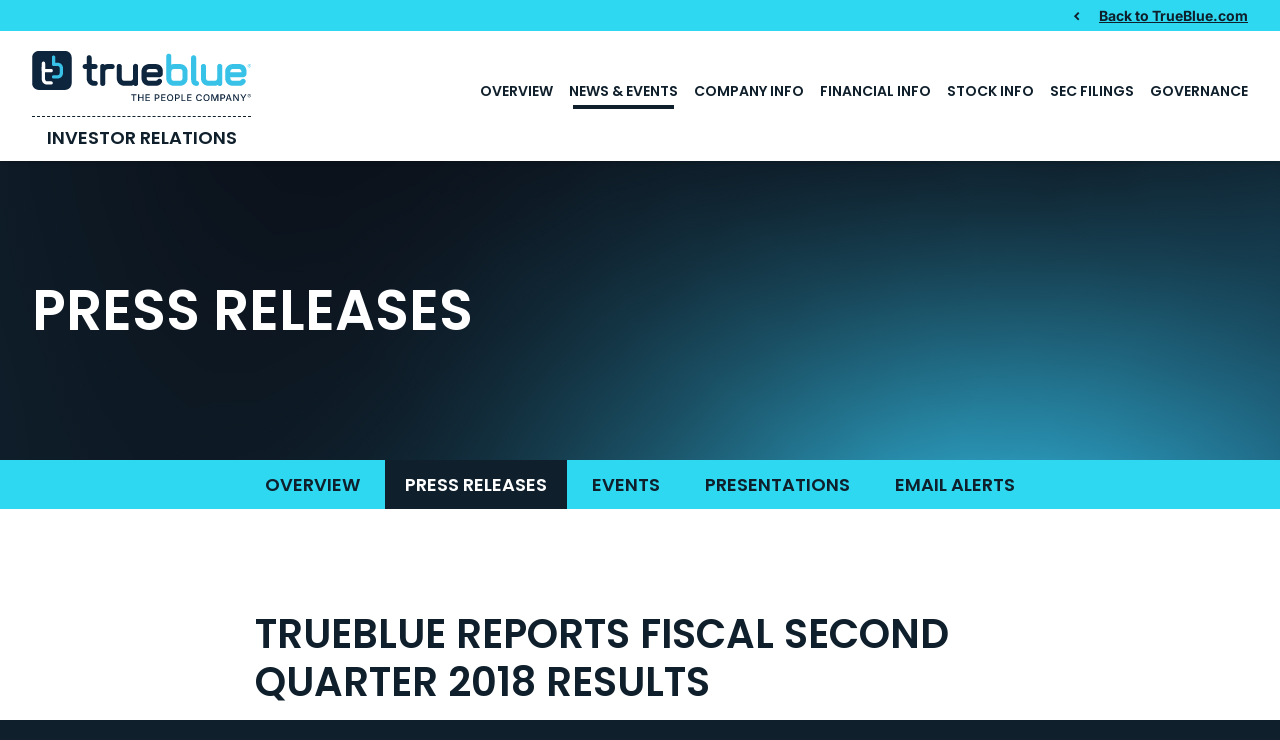

--- FILE ---
content_type: text/html; charset=UTF-8
request_url: https://investor.trueblue.com/news-events/press-releases/detail/82/trueblue-reports-fiscal-second-quarter-2018-results
body_size: 14972
content:
<!DOCTYPE html>
<html lang="en">
    <head>
        <meta http-equiv="x-ua-compatible" content="ie=edge">
        <meta charset="utf-8">
                        <link rel="alternate" type="application/rss+xml" title="TrueBlue, Inc. - Recent News" href="https://investor.trueblue.com/news-events/press-releases/rss" />
                
        <title>TrueBlue Reports Fiscal Second Quarter 2018 Results :: TrueBlue, Inc. (TBI)</title>
        
        <link rel="canonical" href="https://investor.trueblue.com/news-events/press-releases/detail/82/trueblue-reports-fiscal-second-quarter-2018-results">
<meta property="og:url" content="https://investor.trueblue.com/news-events/press-releases/detail/82/trueblue-reports-fiscal-second-quarter-2018-results">


<meta property="og:site_name" content="TrueBlue, Inc.">
<meta property="og:title" content="TrueBlue Reports Fiscal Second Quarter 2018 Results">
<meta property="og:type" content="website">

<meta property="og:image" content="https://d1io3yog0oux5.cloudfront.net/_29819e7fb8e7c6947e72606241404b22/trueblue/db/2271/20631/social_image_resized.jpg">
<meta name="twitter:card" content="summary_large_image">

<meta property="og:description" content="
    TACOMA, Wash.--(BUSINESS WIRE)--
      TrueBlue, Inc. (NYSE:TBI) announced today its fiscal second quarter 2018
      results.
    
    
     …...">
<meta name="description" content="
    TACOMA, Wash.--(BUSINESS WIRE)--
      TrueBlue, Inc. (NYSE:TBI) announced today its fiscal second quarter 2018
      results.
    
    
     …...">



<script type="application/ld+json">
	{"@context":"http:\/\/schema.org","@type":"Corporation","name":"TrueBlue, Inc.","address":{"@type":"PostalAddress","streetAddress":"1015 A Street ","addressLocality":"Tacoma, WA","postalCode":"98402","addressCountry":"United States"},"legalName":"TrueBlue, Inc.","description":"TrueBlue (NYSE: TBI) is a leading provider of specialized workforce solutions. As The People Company\u00ae, we put people first \u2014 advancing our mission to connect people and work while delivering smart, scalable solutions that help businesses grow and communities thrive. Since our founding, TrueBlue has connected more than 10 million people with work and served over 3 million clients across a variety of industries. Powered by proprietary, digitally enabled platforms and decades of expertise, our brands \u2014 PeopleReady, PeopleScout, Staff Management | SMX, Centerline, SIMOS, and Healthcare Staffing Professionals \u2014 provide a full spectrum of flexible staffing, workforce management, and recruitment solutions that bring precision, speed, and scale to the changing world of work.","tickerSymbol":": TBI","url":"https:\/\/investor.trueblue.com","logo":"https:\/\/d1io3yog0oux5.cloudfront.net\/_29819e7fb8e7c6947e72606241404b22\/trueblue\/logo.png","image":"https:\/\/d1io3yog0oux5.cloudfront.net\/_29819e7fb8e7c6947e72606241404b22\/trueblue\/db\/2271\/20631\/social_image_resized.jpg","sameAs":[]}</script>

<!-- Elastic Search -->
    
    <meta class="elastic" name="published_time" content="2018-07-30">
    <meta class="elastic" name="published_day" content="3142.84">
 
    
    <meta class="elastic" name="el_description" content="    TACOMA, Wash.--(BUSINESS WIRE)--
      TrueBlue, Inc. (NYSE:TBI) announced today its fiscal second quarter 2018
      results.
    
    
      Revenue was $614 million, an increase of 1 percent, compared to…">
         <meta name="viewport" content="initial-scale=1.0, width=device-width">
        
                <link rel="preconnect" href="https://d1io3yog0oux5.cloudfront.net">
        <link rel="preconnect" href="https://qmod.quotemedia.com">
        
                        <link href="https://d1io3yog0oux5.cloudfront.net/_29819e7fb8e7c6947e72606241404b22/trueblue/files/theme/css/ir.stockpr.css" rel="stylesheet" type="text/css" media="screen" />
                <link rel="stylesheet" href="https://d1io3yog0oux5.cloudfront.net/_29819e7fb8e7c6947e72606241404b22/trueblue/files/theme/css/style.css">
                
                <link rel="shortcut icon" href="https://d1io3yog0oux5.cloudfront.net/_29819e7fb8e7c6947e72606241404b22/trueblue/files/theme/images/favicons/favicon.ico">
        <link rel="apple-touch-icon" sizes="180x180" href="https://d1io3yog0oux5.cloudfront.net/_29819e7fb8e7c6947e72606241404b22/trueblue/files/theme/images/favicons/apple-touch-icon.png">
        <link rel="icon" type="image/png" href="https://d1io3yog0oux5.cloudfront.net/_29819e7fb8e7c6947e72606241404b22/trueblue/files/theme/images/favicons/favicon-32x32.png" sizes="32x32">
        <link rel="icon" type="image/png" href="https://d1io3yog0oux5.cloudfront.net/_29819e7fb8e7c6947e72606241404b22/trueblue/files/theme/images/favicons/favicon-16x16.png" sizes="16x16">
        <link rel="manifest" href="https://d1io3yog0oux5.cloudfront.net/_29819e7fb8e7c6947e72606241404b22/trueblue/files/theme/images/favicons/manifest.json">
        <link rel="mask-icon" href="https://d1io3yog0oux5.cloudfront.net/_29819e7fb8e7c6947e72606241404b22/trueblue/files/theme/images/favicons/safari-pinned-tab.svg">
        <meta name="theme-color" content="#ffffff">  
        
            </head>    <body class="107610 page-type-ir-section-ir-news ir has-zero-nav has-sub-nav">
        <div class="general-wrapper">
            
<nav id="header" class="affixed" aria-label="Main">
    <div id="skipLinks">
        <a href="#mainContent">Skip to main content</a>
                <a href="#sectionNav">Skip to section navigation</a>
                <a href="#footer">Skip to footer</a>
    </div>
     <div class="zero-nav d-none d-lg-block">
	<div class="container-fluid">
	            <div class="zero-nav-links">
                    <a href="http://www.trueblue.com/" target="_blank" 
             rel="noopener"            class="back-arrow"            >Back to TrueBlue.com</a>
                </div>
    	</div>
</div>
    <div class="container-fluid">
        <div class="d-flex justify-content-between">
            <div class="logo">
                <a href="/">
                    <img src="https://d1io3yog0oux5.cloudfront.net/_29819e7fb8e7c6947e72606241404b22/trueblue/files/theme/images/logo.svg"
                        width="219"
                        height="50"
                        alt="TrueBlue, Inc.">
                </a>
                <span class="ir-text">Investor Relations</span>
            </div>
            <a role="button" class="mobile-nav-trigger" id="showRight" aria-label="Expand main navigation"
                aria-controls="mobile-nav">
                <div class="meat"></div>
                <div class="meat"></div>
                <div class="meat"></div>
            </a>
            <div class="cbp-spmenu cbp-spmenu-vertical cbp-spmenu-right main-nav" id="mobile-nav">
                
<ul class="main-menu">
    <li class="sr-only p-0 pr-3"><a href="/">Investors</a></li>
        <li class="" data-submenu-id="submenu-overview">
        <a href="/" target="_self"
            >Overview</a>
            </li>
        <li class="has-children active" data-submenu-id="submenu-news-events">
        <a href="/news-events" target="_self"
            >News &amp; Events</a>
                <ul id="submenu-news-events">
                        <li class="">
                <a href="/news-events" target="_self"
                    >Overview</a>
            </li>
                        <li class="active active-landing">
                <a href="/news-events/press-releases" target="_self"
                    >Press Releases</a>
            </li>
                        <li class="">
                <a href="/news-events/events" target="_self"
                    >Events</a>
            </li>
                        <li class="">
                <a href="/news-events/presentations" target="_self"
                    >Presentations</a>
            </li>
                        <li class="">
                <a href="/news-events/email-alerts" target="_self"
                    >Email Alerts</a>
            </li>
                    </ul>
            </li>
        <li class="has-children" data-submenu-id="submenu-company-information">
        <a href="/company-information" target="_self"
            >Company Info</a>
                <ul id="submenu-company-information">
                        <li class="">
                <a href="/company-information" target="_self"
                    >Overview</a>
            </li>
                        <li class="">
                <a href="/company-information/executive-team" target="_self"
                    >Executive Team</a>
            </li>
                        <li class="">
                <a href="/company-information/annual-reports-proxy" target="_self"
                    >Annual Reports &amp; Proxy</a>
            </li>
                        <li class="">
                <a href="/company-information/contacts" target="_self"
                    >Contacts</a>
            </li>
                        <li class="">
                <a href="/company-information/faq" target="_self"
                    >FAQ</a>
            </li>
                        <li class="">
                <a href="/company-information/electronic-proxy-voting" target="_self"
                    >Electronic Proxy Voting</a>
            </li>
                    </ul>
            </li>
        <li class="has-children" data-submenu-id="submenu-financial-information">
        <a href="/financial-information" target="_self"
            >Financial Info</a>
                <ul id="submenu-financial-information">
                        <li class="">
                <a href="/financial-information" target="_self"
                    >Overview</a>
            </li>
                        <li class="">
                <a href="/financial-information/financial-results" target="_self"
                    >Financial Results</a>
            </li>
                        <li class="">
                <a href="/financial-information/income-statement" target="_self"
                    >Income Statement</a>
            </li>
                        <li class="">
                <a href="/financial-information/balance-sheet" target="_self"
                    >Balance Sheet</a>
            </li>
                        <li class="">
                <a href="/financial-information/cash-flow" target="_self"
                    >Cash Flow</a>
            </li>
                    </ul>
            </li>
        <li class="has-children" data-submenu-id="submenu-stock-information">
        <a href="/stock-information" target="_self"
            >Stock Info</a>
                <ul id="submenu-stock-information">
                        <li class="">
                <a href="/stock-information" target="_self"
                    >Overview</a>
            </li>
                        <li class="">
                <a href="/stock-information/historical-data" target="_self"
                    >Historical Data</a>
            </li>
                        <li class="">
                <a href="/stock-information/analyst-coverage" target="_self"
                    >Analyst Coverage</a>
            </li>
                    </ul>
            </li>
        <li class="has-children" data-submenu-id="submenu-sec-filings">
        <a href="/sec-filings" target="_self"
            >SEC Filings</a>
                <ul id="submenu-sec-filings">
                        <li class="">
                <a href="/sec-filings" target="_self"
                    >Overview</a>
            </li>
                        <li class="">
                <a href="/sec-filings/all-sec-filings" target="_self"
                    >All SEC Filings</a>
            </li>
                        <li class="">
                <a href="/sec-filings/annual-reports" target="_self"
                    >Annual Reports</a>
            </li>
                        <li class="">
                <a href="/sec-filings/quarterly-reports" target="_self"
                    >Quarterly Reports</a>
            </li>
                        <li class="">
                <a href="/sec-filings/section-16-filings" target="_self"
                    >Section 16 Filings</a>
            </li>
                    </ul>
            </li>
        <li class="has-children last-item" data-submenu-id="submenu-corporate-governance">
        <a href="/corporate-governance" target="_self"
            >Governance</a>
                <ul id="submenu-corporate-governance">
                        <li class="">
                <a href="/corporate-governance" target="_self"
                    >Overview</a>
            </li>
                        <li class="">
                <a href="/corporate-governance/board-of-directors" target="_self"
                    >Board of Directors</a>
            </li>
                        <li class="">
                <a href="/corporate-governance/board-committees" target="_self"
                    >Board Committees</a>
            </li>
                        <li class="">
                <a href="/corporate-governance/governance-documents" target="_self"
                    >Governance Documents</a>
            </li>
                        <li class="">
                <a href="https://www.trueblue.com/corporate-citizenship/" target="_blank"
                    rel="noopener">Environmental, Social &amp; Governance</a>
            </li>
                    </ul>
            </li>
    <li class="d-block d-lg-none">
    <a href="http://www.trueblue.com/"
         target="_blank" rel="noopener">
        Back to TrueBlue.com    </a>
</li>

</ul>            </div>
        </div>
    </div>
</nav>

            <header class="page-banner  dark" style="background: url(https://d1io3yog0oux5.cloudfront.net/_29819e7fb8e7c6947e72606241404b22/trueblue/files/theme/images/pagebanner-default.jpg);background-position: 50% 50%;background-repeat: no-repeat;background-size: cover;background-color: #333;">
        <div class="container-fluid">
        <div class="row">
            <div class="col-lg-7">
                <div class="text">
                                    <p class="heading--h1">Press Releases</p>
                	
        	    </div>
    	    </div>
        </div>
    </div>
    </header>            <nav id="sectionNav" class="sub-navigation-wrapper" aria-label="News &amp; Events Section">
    <div class="sub-navigation affixed">
    	<div class="container">
            <a class="visible-xs visible-sm mobile-sub-nav-trigger collapsed" role="button" data-toggle="collapse" data-target="#sub-navigation">
                <div class="trigger-container">
            		<div class="meat"></div>
              		<div class="meat"></div>
              		<div class="meat"></div>
              	</div>
            	News &amp; Events            </a>
            <div class="collapse sb-nav clearfix"  id="sub-navigation">
                <h3>News &amp; Events</h3>
                <ul>
                                        <li class="">
                        <a href="/news-events"
                            target="_self"
                                                    >Overview</a>
                                            </li>
                	                    <li class="active active-landing">
                        <a href="/news-events/press-releases"
                            target="_self"
                                                    >Press Releases</a>
                                            </li>
                	                    <li class="">
                        <a href="/news-events/events"
                            target="_self"
                                                    >Events</a>
                                            </li>
                	                    <li class="">
                        <a href="/news-events/presentations"
                            target="_self"
                                                    >Presentations</a>
                                            </li>
                	                    <li class="">
                        <a href="/news-events/email-alerts"
                            target="_self"
                                                    >Email Alerts</a>
                                            </li>
                	                </ul>
            </div>
        </div>
    </div>
</nav>                
            <div class="container">
                <div class="row justify-content-center">
                    <div class="col-lg-8">
                                                <main id="mainContent" class="main-content">
                                <article class="full-news-article">
        <h1 class="article-heading">TrueBlue Reports Fiscal Second Quarter 2018 Results</h1>
        <div class="related-documents-line hidden-print row justify-content-between align-items-center">  
            <time datetime="2018-07-30T16:05:00" class="date">
                July 30, 2018 4:05pm EDT            </time>
            <a href="https://d1io3yog0oux5.cloudfront.net/_29819e7fb8e7c6947e72606241404b22/trueblue/news/2018-07-30_TrueBlue_Reports_Fiscal_Second_Quarter_2018_82.pdf" class="link" title="PDF: TrueBlue Reports Fiscal Second Quarter 2018 Results" target="_blank" rel="noopener">
                <span class="eqicon-PDF"></span>Download as PDF
            </a>
        </div>
        
        
<div class="related-documents box hidden-print">
    <div class="text">
        <h3 class="related-docs-title">Related Documents</h3>
        <div class="text">
  <div class=" ">
    
    <div>     
        <div class="result-line">
    <div class="row justify-content-between">
        <div class="col-auto">
            <a href="https://d1io3yog0oux5.cloudfront.net/_29819e7fb8e7c6947e72606241404b22/trueblue/db/2278/21497/webcast_transcript/TBI-US-20180730-2118470-C.pdf" target="_blank" rel="noopener">Earnings webcast</a>
        </div>
        <div class="col">
                            <a href="https://d1io3yog0oux5.cloudfront.net/_29819e7fb8e7c6947e72606241404b22/trueblue/db/2278/21497/webcast_transcript/TBI-US-20180730-2118470-C.pdf" class="result-link link" target="_blank" rel="noopener">
              <span class="eqicon-DOC"></span>Transcript
            </a>
                </div>
    </div>
</div>
<div class="result-line">
    <div class="row justify-content-between">
        <div class="col-auto">
            <a href="https://d1io3yog0oux5.cloudfront.net/_29819e7fb8e7c6947e72606241404b22/trueblue/db/2278/21497/presentation/Earnings-Presentation-Q2-2018_FINAL.pdf" target="_blank" rel="noopener">Presentation</a>
        </div>
        <div class="col">
            <a href="https://d1io3yog0oux5.cloudfront.net/_29819e7fb8e7c6947e72606241404b22/trueblue/db/2278/21497/presentation/Earnings-Presentation-Q2-2018_FINAL.pdf" target="_blank" rel="noopener" aria-label="PDF: Presentation" class="link">
              <span class="eqicon-PDF"></span>PDF            </a>
        </div>
    </div>
</div>
<div class="result-line">
    <div class="row justify-space-between">
        <div class="col-auto">
            <a href="/sec-filings/all-sec-filings/content/0000768899-18-000035/tbi10q070118.htm" title="10-Q Filing Viewer" class="fancybox fancybox.iframe" rel="noopener">10-Q <span class="sr-only">Filing</span></a>
        </div>
        <div class="col">
            <a href="/sec-filings/all-sec-filings/content/0000768899-18-000035/tbi10q070118.htm" title="10-Q Filing Viewer" rel="noopener" class="link fancybox fancybox.iframe"><span class="eqicon-HTML"></span>HTML</a>
            <a href="/sec-filings/all-sec-filings/content/0000768899-18-000035/0000768899-18-000035.pdf" title="10-Q" class="link" target="_blank" rel="noopener"><span class="eqicon-PDF"></span>PDF</a>
        </div>
    </div>
</div>
<div class="result-line">
    <div class="row justify-content-between">
        <div class="col-auto">
            <a href="/sec-filings/all-sec-filings/content/0000768899-18-000035/0000768899-18-000035-xbrl.zip" title="Download Raw XBRL Files" target="_blank" rel="noopener">XBRL</a>
        </div>
        <div class="col">
                        <a href="https://s3.amazonaws.com/content.stockpr.com/sec/0000768899-18-000035/Financial_Report.xlsx" title="XBRL Spreadsheet" class="link" target="_blank" rel="noopener"><span class="eqicon-PDF"></span>XLS</a>
                        <a href="/sec-filings/all-sec-filings/content/0000768899-18-000035/0000768899-18-000035-xbrl.zip" title="Download Raw XBRL Files" class="link" target="_blank" rel="noopener"><span class="eqicon-ZIP"></span>ZIP</a>
        </div>
    </div>
</div>    </div>
  </div>
</div> 
            </div>
</div>
    	
<p>    TACOMA, Wash.--(BUSINESS WIRE)--
      TrueBlue, Inc. (NYSE:TBI) announced today its fiscal second quarter 2018
      results.
    </p>
    <p>
      Revenue was $614 million, an increase of 1 percent, compared to revenue
      of $610 million in the fiscal second quarter of 2017. Organic revenue<sup>1</sup>
      excluding the divested PlaneTechs business increased by 2 percent. Net
      income per diluted share was $0.44, an increase of 42 percent, compared
      to $0.31 in the fiscal second quarter of 2017. Adjusted net income per
      diluted share<sup>2</sup> was $0.57, an increase of 36 percent, compared
      to $0.42 in the fiscal second quarter of 2017.
    </p>
    <p>
      “We are pleased with this quarter’s results which included revenue
      growth at PeopleReady, operating margin expansion and strong EPS
      growth,” TrueBlue CEO Steve Cooper said. “We experienced widespread
      revenue improvements in our PeopleReady business driven by a consistent
      focus on business development activity. Efforts to reduce our cost of
      services across all segments continue to produce value resulting in our
      tenth consecutive quarter of gross margin expansion.”
    </p>
    <p>
      “We made strong progress advancing our key strategies. We acquired TMP
      Holdings in the United Kingdom, the world’s second largest RPO market.
      This acquisition increases our ability to win multi-continent
      engagements by adding a physical presence in Europe, referenceable
      clients and employer branding capabilities. On the technology front,
      JobStack<sup>TM</sup>, our PeopleReady mobile staffing technology, is
      transforming how people find work and how businesses find people. Affinix<sup>TM</sup>,
      our PeopleScout proprietary talent acquisition technology, is receiving
      praise from customers and a high level of interest from prospective
      clients.”
    </p>
    <p>
      <b>2018 Outlook</b>
    </p>
    <p>
      The company estimates revenue for the fiscal third quarter of 2018 will
      range from $662 million to $677 million. It also estimates net income
      per diluted share will range from $0.54 to $0.60 and adjusted net income
      per diluted share will range from $0.75 to $0.81.
    </p>
    <p>
      Management will discuss fiscal second quarter 2018 results on a
      webcast at 2 p.m. PT (5 p.m. ET), today, Monday, July 30. The webcast
      can be accessed on TrueBlue’s website: <a href="http://www.trueblue.com" rel="nofollow">www.trueblue.com</a>.
    </p>
    <p>
      <b>About TrueBlue:</b>
    </p>
    <p>
      TrueBlue (NYSE: TBI) is a leading provider of specialized workforce
      solutions that help clients achieve business growth and improve
      productivity, while connecting approximately 740,000 people with work in
      2017. TrueBlue's PeopleReady segment offers industrial staffing
      services, PeopleManagement offers contingent and productivity-based
      on-site industrial staffing services, and PeopleScout offers Recruitment
      Process Outsourcing (RPO) and Managed Service Provider (MSP) solutions
      to a wide variety of industries. Learn more at <a href="http://www.trueblue.com" rel="nofollow">www.trueblue.com</a>.
    </p>
    <table cellspacing="0" class="bwtablemarginb">
      <tr>
        <td class="bwpadl0  bwvertalignt bwalignl">
          <sup>1</sup> Organic revenue excludes acquired revenue.
        </td>
      </tr>
      <tr>
        <td class="bwpadl0  bwvertalignt bwalignl">
          <sup>2</sup> See the financial statements accompanying the release
          and the company’s website for more information on non-GAAP terms.
        </td>
      </tr>
      <tr>
        <td>
           
        </td>
      </tr>
    </table>
    <p>
      <b>Forward-looking Statements</b>
    </p>
    <p>
      This document contains forward-looking statements relating to our plans
      and expectations, all of which are subject to risks and uncertainties.
      Such statements are based on management’s expectations and assumptions
      as of the date of this release and involve many risks and uncertainties
      that could cause actual results to differ materially from those
      expressed or implied in our forward-looking statements including: (1)
      national and global economic conditions, (2) our ability to attract and
      retain customers, (3) our ability to maintain profit margins, (4) new
      laws and regulations that could have a material effect on our operations
      or financial results, (5) our ability to successfully complete and
      integrate acquisitions (6) our ability to attract sufficient qualified
      candidates and employees to meet the needs of our customers, (7) our
      ability to successfully execute on business strategies and initiatives
      such as the consolidation of our service lines and leveraging of mobile
      technology, and (8) uncertainty surrounding the interpretation and
      application of the recent 2017 Tax Cuts and Jobs Act and any reduction
      or change in tax credits we utilize, including the Work Opportunity Tax
      Credit. Other information regarding factors that could affect our
      results is included in our Securities Exchange Commission (SEC) filings,
      including the company's most recent reports on Forms 10-K and 10-Q,
      copies of which may be obtained by visiting our website at <a href="http://www.trueblue.com" rel="nofollow">www.trueblue.com</a>
      under the Investor Relations section or the SEC's website at <a href="http://www.sec.gov" rel="nofollow">www.sec.gov</a>.
      We assume no obligation to update or revise any forward-looking
      statement, whether as a result of new information, future events, or
      otherwise, except as required by law. Any other reference to future
      financial estimates are included for informational purposes only and
      subject to risk factors discussed in our most recent filings with the
      SEC.
    </p>
    <p>
      In addition, we use several non-GAAP financial measures when presenting
      our financial results in this document. Please refer to the
      reconciliations between our GAAP and non-GAAP financial measures in the
      appendix to this document and on our website at <a href="http://www.trueblue.com" rel="nofollow">www.trueblue.com</a>
      under the Investor Relations section for a complete perspective on both
      current and historical periods. The presentation of these non-GAAP
      financial measures is used to enhance the understanding of certain
      aspects of our financial performance. It is not meant to be considered
      in isolation, superior to, or as a substitute for the directly
      comparable financial measures prepared in accordance with U.S. GAAP, and
      may not be comparable to similarly titled measures of other companies.
    </p>
    <table cellspacing="0" class="bwtablemarginb">
      <tr>
        <td colspan="18">
           
        </td>
      </tr>
      <tr>
        <td class="bwpadl0  bwvertalignt bwalignc" colspan="18">
          <b>TRUEBLUE, INC.</b>
        </td>
      </tr>
      <tr>
        <td class="bwpadl0  bwvertalignt bwalignc" colspan="18">
          <b>SUMMARY CONSOLIDATED STATEMENTS OF OPERATIONS</b>
        </td>
      </tr>
      <tr>
        <td class="bwpadl0  bwvertalignt bwalignc" colspan="18">
          <p class="bwcellpmargin">
            <i><b>(Unaudited)</b></i>
          </p>
        </td>
      </tr>
      <tr>
        <td colspan="18">
           
        </td>
      </tr>
      <tr>
        <td>
        </td>
        <td>
           
        </td>
        <td>
           
        </td>
        <td class="bwpadl0  bwvertalignb bwalignc bwsinglebottom" colspan="7">
          <b>13 Weeks Ended</b>
        </td>
        <td>
           
        </td>
        <td>
           
        </td>
        <td class="bwpadl0  bwvertalignb bwalignc bwsinglebottom" colspan="6">
          <b>26 Weeks Ended</b>
        </td>
      </tr>
      <tr>
        <td class="bwpadl0  bwvertalignb bwalignl bwsinglebottom">
          <i><b>(in thousands, except per share data)</b></i>
        </td>
        <td class="bwsinglebottom">
           
        </td>
        <td class="bwsinglebottom">
           
        </td>
        <td class="bwpadl0  bwvertalignb bwalignc bwsinglebottom" colspan="3">
          <b>Jul 1, 2018</b>
        </td>
        <td class="bwsinglebottom">
           
        </td>
        <td class="bwsinglebottom">
           
        </td>
        <td class="bwpadl0  bwvertalignb bwalignc bwsinglebottom" colspan="2">
          <b>Jul 2, 2017</b>
        </td>
        <td>
        </td>
        <td>
        </td>
        <td class="bwpadl0  bwvertalignb bwalignc bwsinglebottom" colspan="2">
          <b>Jul 1, 2018</b>
        </td>
        <td class="bwsinglebottom">
           
        </td>
        <td class="bwsinglebottom">
           
        </td>
        <td class="bwpadl0  bwvertalignb bwalignc bwsinglebottom" colspan="2">
          <b>Jul 2, 2017</b>
        </td>
      </tr>
      <tr>
        <td class="bwpadl0  bwvertalignt bwalignl">
          Revenue from services
        </td>
        <td>
        </td>
        <td>
        </td>
        <td class="bwpadl0 bwnowrap bwpadr0 bwvertalignb bwalignr">
          <b>$</b>
        </td>
        <td class="bwpadl0 bwnowrap bwpadr0 bwvertalignb bwalignr">
          <b>614,301</b>
        </td>
        <td>
        </td>
        <td>
           
        </td>
        <td>
           
        </td>
        <td class="bwpadl0 bwnowrap bwpadr0 bwvertalignb bwalignr">
          $
        </td>
        <td class="bwpadl0 bwnowrap bwpadr0 bwvertalignb bwalignr">
          610,122
        </td>
        <td>
        </td>
        <td>
        </td>
        <td class="bwpadl0 bwnowrap bwpadr0 bwvertalignb bwalignr">
          <b>$</b>
        </td>
        <td class="bwpadl0 bwnowrap bwpadr0 bwvertalignb bwalignr">
          <b>1,168,689</b>
        </td>
        <td>
           
        </td>
        <td>
           
        </td>
        <td class="bwpadl0 bwnowrap bwpadr0 bwvertalignb bwalignr">
          $
        </td>
        <td class="bwpadl0 bwnowrap bwpadr0 bwvertalignb bwalignr">
          1,178,366
        </td>
      </tr>
      <tr>
        <td class="bwpadl0  bwvertalignt bwalignl bwsinglebottom">
          Cost of services
        </td>
        <td class="bwsinglebottom">
           
        </td>
        <td class="bwsinglebottom">
           
        </td>
        <td class="bwpadl0 bwnowrap bwpadr0 bwvertalignb bwalignr bwsinglebottom" colspan="2">
          <b>448,717</b>
        </td>
        <td class="bwsinglebottom">
           
        </td>
        <td class="bwsinglebottom">
           
        </td>
        <td class="bwsinglebottom">
           
        </td>
        <td class="bwpadl0 bwnowrap bwpadr0 bwvertalignb bwalignr bwsinglebottom" colspan="2">
          454,842
        </td>
        <td>
        </td>
        <td>
        </td>
        <td class="bwpadl0 bwnowrap bwpadr0 bwvertalignb bwalignr bwsinglebottom" colspan="2">
          <b>859,837</b>
        </td>
        <td class="bwsinglebottom">
           
        </td>
        <td class="bwsinglebottom">
           
        </td>
        <td class="bwpadl0 bwnowrap bwpadr0 bwvertalignb bwalignr bwsinglebottom" colspan="2">
          883,657
        </td>
      </tr>
      <tr>
        <td class="bwpadl8  bwvertalignt bwalignl">
          <b>Gross profit</b>
        </td>
        <td>
        </td>
        <td>
        </td>
        <td class="bwpadl0 bwnowrap bwpadr0 bwvertalignb bwalignr" colspan="2">
          <b>165,584</b>
        </td>
        <td>
        </td>
        <td>
        </td>
        <td>
        </td>
        <td class="bwpadl0 bwnowrap bwpadr0 bwvertalignb bwalignr" colspan="2">
          155,280
        </td>
        <td>
        </td>
        <td>
        </td>
        <td class="bwpadl0 bwnowrap bwpadr0 bwvertalignb bwalignr" colspan="2">
          <b>308,852</b>
        </td>
        <td>
        </td>
        <td>
        </td>
        <td class="bwpadl0 bwnowrap bwpadr0 bwvertalignb bwalignr" colspan="2">
          294,709
        </td>
      </tr>
      <tr>
        <td class="bwpadl0  bwvertalignt bwalignl">
          Selling, general and administrative expense
        </td>
        <td>
        </td>
        <td>
        </td>
        <td class="bwpadl0 bwnowrap bwpadr0 bwvertalignb bwalignr" colspan="2">
          <b>134,207</b>
        </td>
        <td>
        </td>
        <td>
        </td>
        <td>
        </td>
        <td class="bwpadl0 bwnowrap bwpadr0 bwvertalignb bwalignr" colspan="2">
          124,754
        </td>
        <td>
        </td>
        <td>
        </td>
        <td class="bwpadl0 bwnowrap bwpadr0 bwvertalignb bwalignr" colspan="2">
          <b>259,970</b>
        </td>
        <td>
        </td>
        <td>
        </td>
        <td class="bwpadl0 bwnowrap bwpadr0 bwvertalignb bwalignr" colspan="2">
          246,598
        </td>
      </tr>
      <tr>
        <td class="bwpadl0  bwvertalignt bwalignl bwsinglebottom">
          Depreciation and amortization
        </td>
        <td class="bwsinglebottom">
           
        </td>
        <td class="bwsinglebottom">
           
        </td>
        <td class="bwpadl0 bwnowrap bwpadr0 bwvertalignb bwalignr bwsinglebottom" colspan="2">
          <b>10,101</b>
        </td>
        <td class="bwsinglebottom">
           
        </td>
        <td class="bwsinglebottom">
           
        </td>
        <td class="bwsinglebottom">
           
        </td>
        <td class="bwpadl0 bwnowrap bwpadr0 bwvertalignb bwalignr bwsinglebottom" colspan="2">
          12,287
        </td>
        <td>
        </td>
        <td>
        </td>
        <td class="bwpadl0 bwnowrap bwpadr0 bwvertalignb bwalignr bwsinglebottom" colspan="2">
          <b>20,191</b>
        </td>
        <td class="bwsinglebottom">
           
        </td>
        <td class="bwsinglebottom">
           
        </td>
        <td class="bwpadl0 bwnowrap bwpadr0 bwvertalignb bwalignr bwsinglebottom" colspan="2">
          23,461
        </td>
      </tr>
      <tr>
        <td class="bwpadl8  bwvertalignt bwalignl">
          <b>Income from operations</b>
        </td>
        <td>
        </td>
        <td>
        </td>
        <td class="bwpadl0 bwnowrap bwpadr0 bwvertalignb bwalignr" colspan="2">
          <b>21,276</b>
        </td>
        <td>
        </td>
        <td>
        </td>
        <td>
        </td>
        <td class="bwpadl0 bwnowrap bwpadr0 bwvertalignb bwalignr" colspan="2">
          18,239
        </td>
        <td>
        </td>
        <td>
        </td>
        <td class="bwpadl0 bwnowrap bwpadr0 bwvertalignb bwalignr" colspan="2">
          <b>28,691</b>
        </td>
        <td>
        </td>
        <td>
        </td>
        <td class="bwpadl0 bwnowrap bwpadr0 bwvertalignb bwalignr" colspan="2">
          24,650
        </td>
      </tr>
      <tr>
        <td class="bwpadl0  bwvertalignb bwalignl bwsinglebottom">
          Interest and other income (expense), net
        </td>
        <td class="bwsinglebottom">
           
        </td>
        <td class="bwsinglebottom">
           
        </td>
        <td class="bwpadl0 bwnowrap bwpadr0 bwvertalignb bwalignr bwsinglebottom" colspan="2">
          <b>(968</b>
        </td>
        <td class="bwpadl0 bwnowrap bwpadr0 bwvertalignb bwalignl bwsinglebottom">
          <b>)</b>
        </td>
        <td class="bwsinglebottom">
           
        </td>
        <td class="bwsinglebottom">
           
        </td>
        <td class="bwpadl0 bwnowrap bwpadr0 bwvertalignb bwalignr bwsinglebottom" colspan="2">
          155
        </td>
        <td>
        </td>
        <td>
        </td>
        <td class="bwpadl0 bwnowrap bwpadr0 bwvertalignb bwalignr bwsinglebottom" colspan="2">
          <b>1,236</b>
        </td>
        <td class="bwsinglebottom">
           
        </td>
        <td class="bwsinglebottom">
           
        </td>
        <td class="bwpadl0 bwnowrap bwpadr0 bwvertalignb bwalignr bwsinglebottom" colspan="2">
          229
        </td>
      </tr>
      <tr>
        <td class="bwpadl8  bwvertalignt bwalignl">
          <b>Income before tax expense</b>
        </td>
        <td>
        </td>
        <td>
        </td>
        <td class="bwpadl0 bwnowrap bwpadr0 bwvertalignb bwalignr" colspan="2">
          <b>20,308</b>
        </td>
        <td>
        </td>
        <td>
        </td>
        <td>
        </td>
        <td class="bwpadl0 bwnowrap bwpadr0 bwvertalignb bwalignr" colspan="2">
          18,394
        </td>
        <td>
        </td>
        <td>
        </td>
        <td class="bwpadl0 bwnowrap bwpadr0 bwvertalignb bwalignr" colspan="2">
          <b>29,927</b>
        </td>
        <td>
        </td>
        <td>
        </td>
        <td class="bwpadl0 bwnowrap bwpadr0 bwvertalignb bwalignr" colspan="2">
          24,879
        </td>
      </tr>
      <tr>
        <td class="bwpadl0  bwvertalignt bwalignl bwsinglebottom">
          Income tax expense
        </td>
        <td class="bwsinglebottom">
           
        </td>
        <td class="bwsinglebottom">
           
        </td>
        <td class="bwpadl0 bwnowrap bwpadr0 bwvertalignb bwalignr bwsinglebottom" colspan="2">
          <b>2,576</b>
        </td>
        <td class="bwsinglebottom">
           
        </td>
        <td class="bwsinglebottom">
           
        </td>
        <td class="bwsinglebottom">
           
        </td>
        <td class="bwpadl0 bwnowrap bwpadr0 bwvertalignb bwalignr bwsinglebottom" colspan="2">
          5,260
        </td>
        <td>
        </td>
        <td>
        </td>
        <td class="bwpadl0 bwnowrap bwpadr0 bwvertalignb bwalignr bwsinglebottom" colspan="2">
          <b>3,440</b>
        </td>
        <td class="bwsinglebottom">
           
        </td>
        <td class="bwsinglebottom">
           
        </td>
        <td class="bwpadl0 bwnowrap bwpadr0 bwvertalignb bwalignr bwsinglebottom" colspan="2">
          7,071
        </td>
      </tr>
      <tr>
        <td class="bwpadl8  bwvertalignt bwalignl bwsinglebottom">
          <b>Net income</b>
        </td>
        <td class="bwsinglebottom">
           
        </td>
        <td class="bwsinglebottom">
           
        </td>
        <td class="bwpadl0 bwnowrap bwpadr0 bwvertalignb bwalignr bwsinglebottom">
          <b>$</b>
        </td>
        <td class="bwpadl0 bwnowrap bwpadr0 bwvertalignb bwalignr bwsinglebottom">
          <b>17,732</b>
        </td>
        <td class="bwsinglebottom">
           
        </td>
        <td class="bwsinglebottom">
           
        </td>
        <td class="bwsinglebottom">
           
        </td>
        <td class="bwpadl0 bwnowrap bwpadr0 bwvertalignb bwalignr bwsinglebottom">
          $
        </td>
        <td class="bwpadl0 bwnowrap bwpadr0 bwvertalignb bwalignr bwsinglebottom">
          13,134
        </td>
        <td>
        </td>
        <td>
        </td>
        <td class="bwpadl0 bwnowrap bwpadr0 bwvertalignb bwalignr bwsinglebottom">
          <b>$</b>
        </td>
        <td class="bwpadl0 bwnowrap bwpadr0 bwvertalignb bwalignr bwsinglebottom">
          <b>26,487</b>
        </td>
        <td class="bwsinglebottom">
           
        </td>
        <td class="bwsinglebottom">
           
        </td>
        <td class="bwpadl0 bwnowrap bwpadr0 bwvertalignb bwalignr bwsinglebottom">
          $
        </td>
        <td class="bwpadl0 bwnowrap bwpadr0 bwvertalignb bwalignr bwsinglebottom">
          17,808
        </td>
      </tr>
      <tr>
        <td>
        </td>
        <td>
        </td>
        <td>
        </td>
        <td colspan="3">
        </td>
        <td>
        </td>
        <td>
        </td>
        <td colspan="2">
        </td>
        <td>
        </td>
        <td>
        </td>
        <td colspan="2">
        </td>
        <td>
        </td>
        <td>
        </td>
        <td colspan="2">
           
        </td>
      </tr>
      <tr>
        <td class="bwpadl0  bwvertalignt bwalignl">
          <b>Net income per common share:</b>
        </td>
        <td>
        </td>
        <td>
        </td>
        <td colspan="3">
        </td>
        <td>
        </td>
        <td>
        </td>
        <td colspan="2">
        </td>
        <td>
        </td>
        <td>
        </td>
        <td colspan="2">
        </td>
        <td>
        </td>
        <td>
        </td>
        <td colspan="2">
        </td>
      </tr>
      <tr>
        <td class="bwpadl4  bwvertalignt bwalignl">
          Basic
        </td>
        <td>
        </td>
        <td>
        </td>
        <td class="bwpadl0 bwnowrap bwpadr0 bwvertalignb bwalignr">
          <b>$</b>
        </td>
        <td class="bwpadl0 bwnowrap bwpadr0 bwvertalignb bwalignr">
          <b>0.44</b>
        </td>
        <td>
        </td>
        <td>
        </td>
        <td>
        </td>
        <td class="bwpadl0 bwnowrap bwpadr0 bwvertalignb bwalignr">
          $
        </td>
        <td class="bwpadl0 bwnowrap bwpadr0 bwvertalignb bwalignr">
          0.32
        </td>
        <td>
        </td>
        <td>
        </td>
        <td class="bwpadl0 bwnowrap bwpadr0 bwvertalignb bwalignr">
          <b>$</b>
        </td>
        <td class="bwpadl0 bwnowrap bwpadr0 bwvertalignb bwalignr">
          <b>0.66</b>
        </td>
        <td>
        </td>
        <td>
        </td>
        <td class="bwpadl0 bwnowrap bwpadr0 bwvertalignb bwalignr">
          $
        </td>
        <td class="bwpadl0 bwnowrap bwpadr0 bwvertalignb bwalignr">
          0.43
        </td>
      </tr>
      <tr>
        <td class="bwpadl4  bwvertalignt bwalignl">
          Diluted
        </td>
        <td>
        </td>
        <td>
        </td>
        <td class="bwpadl0 bwnowrap bwpadr0 bwvertalignb bwalignr">
          <b>$</b>
        </td>
        <td class="bwpadl0 bwnowrap bwpadr0 bwvertalignb bwalignr">
          <b>0.44</b>
        </td>
        <td>
        </td>
        <td>
        </td>
        <td>
        </td>
        <td class="bwpadl0 bwnowrap bwpadr0 bwvertalignb bwalignr">
          $
        </td>
        <td class="bwpadl0 bwnowrap bwpadr0 bwvertalignb bwalignr">
          0.31
        </td>
        <td>
        </td>
        <td>
        </td>
        <td class="bwpadl0 bwnowrap bwpadr0 bwvertalignb bwalignr">
          <b>$</b>
        </td>
        <td class="bwpadl0 bwnowrap bwpadr0 bwvertalignb bwalignr">
          <b>0.65</b>
        </td>
        <td>
        </td>
        <td>
        </td>
        <td class="bwpadl0 bwnowrap bwpadr0 bwvertalignb bwalignr">
          $
        </td>
        <td class="bwpadl0 bwnowrap bwpadr0 bwvertalignb bwalignr">
          0.43
        </td>
      </tr>
      <tr>
        <td>
        </td>
        <td>
        </td>
        <td>
        </td>
        <td colspan="3">
        </td>
        <td>
        </td>
        <td>
        </td>
        <td colspan="2">
        </td>
        <td>
        </td>
        <td>
        </td>
        <td colspan="2">
        </td>
        <td>
        </td>
        <td>
        </td>
        <td colspan="2">
           
        </td>
      </tr>
      <tr>
        <td class="bwpadl0  bwvertalignt bwalignl">
          <b>Weighted average shares outstanding:</b>
        </td>
        <td>
        </td>
        <td>
        </td>
        <td colspan="3">
        </td>
        <td>
        </td>
        <td>
        </td>
        <td colspan="2">
        </td>
        <td>
        </td>
        <td>
        </td>
        <td colspan="2">
        </td>
        <td>
        </td>
        <td>
        </td>
        <td colspan="2">
        </td>
      </tr>
      <tr>
        <td class="bwpadl4  bwvertalignt bwalignl">
          Basic
        </td>
        <td>
        </td>
        <td>
        </td>
        <td class="bwpadl0 bwnowrap bwpadr0 bwvertalignb bwalignr" colspan="2">
          <b>40,227</b>
        </td>
        <td>
        </td>
        <td>
        </td>
        <td>
        </td>
        <td class="bwpadl0 bwnowrap bwpadr0 bwvertalignb bwalignr" colspan="2">
          41,579
        </td>
        <td>
        </td>
        <td>
        </td>
        <td class="bwpadl0 bwnowrap bwpadr0 bwvertalignb bwalignr" colspan="2">
          <b>40,335</b>
        </td>
        <td>
        </td>
        <td>
        </td>
        <td class="bwpadl0 bwnowrap bwpadr0 bwvertalignb bwalignr" colspan="2">
          41,608
        </td>
      </tr>
      <tr>
        <td class="bwpadl4  bwvertalignt bwalignl">
          Diluted
        </td>
        <td>
        </td>
        <td>
        </td>
        <td class="bwpadl0 bwnowrap bwpadr0 bwvertalignb bwalignr" colspan="2">
          <b>40,469</b>
        </td>
        <td>
        </td>
        <td>
        </td>
        <td>
        </td>
        <td class="bwpadl0 bwnowrap bwpadr0 bwvertalignb bwalignr" colspan="2">
          41,856
        </td>
        <td>
        </td>
        <td>
        </td>
        <td class="bwpadl0 bwnowrap bwpadr0 bwvertalignb bwalignr" colspan="2">
          <b>40,576</b>
        </td>
        <td>
        </td>
        <td>
        </td>
        <td class="bwpadl0 bwnowrap bwpadr0 bwvertalignb bwalignr" colspan="2">
          41,875
        </td>
      </tr>
      <tr>
        <td>
        </td>
        <td>
        </td>
        <td>
        </td>
        <td colspan="3">
        </td>
        <td>
        </td>
        <td>
        </td>
        <td colspan="2">
        </td>
        <td>
        </td>
        <td>
        </td>
        <td colspan="2">
        </td>
        <td>
        </td>
        <td>
        </td>
        <td colspan="2">
           
        </td>
      </tr>
    </table>
    <table cellspacing="0" class="bwtablemarginb">
      <tr>
        <td colspan="9">
           
        </td>
      </tr>
      <tr>
        <td class="bwpadl0  bwvertalignt bwalignc" colspan="9">
          <b>TRUEBLUE, INC.</b>
        </td>
      </tr>
      <tr>
        <td class="bwpadl0  bwvertalignt bwalignc" colspan="9">
          <b>SUMMARY CONSOLIDATED BALANCE SHEETS</b>
        </td>
      </tr>
      <tr>
        <td class="bwpadl0  bwvertalignt bwalignc" colspan="9">
          <p class="bwcellpmargin">
            <i><b>(Unaudited)</b></i>
          </p>
        </td>
      </tr>
      <tr>
        <td colspan="9">
           
        </td>
      </tr>
      <tr>
        <td class="bwpadl0  bwvertalignb bwalignl bwsinglebottom">
          <i><b>(in thousands)</b></i>
        </td>
        <td class="bwsinglebottom">
           
        </td>
        <td class="bwsinglebottom">
           
        </td>
        <td class="bwpadl0  bwvertalignb bwalignc bwsinglebottom" colspan="2">
          <b>Jul 1, 2018</b>
        </td>
        <td class="bwsinglebottom">
           
        </td>
        <td class="bwsinglebottom">
           
        </td>
        <td class="bwpadl0  bwvertalignb bwalignc bwsinglebottom" colspan="2">
          <b>Dec 31, 2017</b>
        </td>
      </tr>
      <tr>
        <td class="bwpadl0  bwvertalignb bwalignl">
          <b>ASSETS</b>
        </td>
        <td>
           
        </td>
        <td>
           
        </td>
        <td colspan="2">
        </td>
        <td>
           
        </td>
        <td>
           
        </td>
        <td colspan="2">
        </td>
      </tr>
      <tr>
        <td class="bwpadl0  bwvertalignb bwalignl">
          Cash and cash equivalents
        </td>
        <td>
        </td>
        <td>
        </td>
        <td class="bwpadl0 bwnowrap bwpadr0 bwvertalignb bwalignr">
          <b>$</b>
        </td>
        <td class="bwpadl0 bwnowrap bwpadr0 bwvertalignb bwalignr">
          <b>33,408</b>
        </td>
        <td>
        </td>
        <td>
        </td>
        <td class="bwpadl0 bwnowrap bwpadr0 bwvertalignb bwalignr">
          $
        </td>
        <td class="bwpadl0 bwnowrap bwpadr0 bwvertalignb bwalignr">
          28,780
        </td>
      </tr>
      <tr>
        <td class="bwpadl0  bwvertalignb bwalignl">
          Accounts receivable, net
        </td>
        <td>
        </td>
        <td>
        </td>
        <td class="bwpadl0 bwnowrap bwpadr0 bwvertalignb bwalignr" colspan="2">
          <b>370,588</b>
        </td>
        <td>
        </td>
        <td>
        </td>
        <td class="bwpadl0 bwnowrap bwpadr0 bwvertalignb bwalignr" colspan="2">
          374,273
        </td>
      </tr>
      <tr>
        <td class="bwpadl0  bwvertalignb bwalignl bwsinglebottom">
          Other current assets
        </td>
        <td class="bwsinglebottom">
           
        </td>
        <td class="bwsinglebottom">
           
        </td>
        <td class="bwpadl0 bwnowrap bwpadr0 bwvertalignb bwalignr bwsinglebottom" colspan="2">
          <b>28,970</b>
        </td>
        <td class="bwsinglebottom">
           
        </td>
        <td class="bwsinglebottom">
           
        </td>
        <td class="bwpadl0 bwnowrap bwpadr0 bwvertalignb bwalignr bwsinglebottom" colspan="2">
          25,226
        </td>
      </tr>
      <tr>
        <td class="bwpadl4  bwvertalignb bwalignl">
          <b>Total current assets</b>
        </td>
        <td>
        </td>
        <td>
        </td>
        <td class="bwpadl0 bwnowrap bwpadr0 bwvertalignb bwalignr" colspan="2">
          <b>432,966</b>
        </td>
        <td>
        </td>
        <td>
        </td>
        <td class="bwpadl0 bwnowrap bwpadr0 bwvertalignb bwalignr" colspan="2">
          428,279
        </td>
      </tr>
      <tr>
        <td class="bwpadl0  bwvertalignb bwalignl">
          Property and equipment, net
        </td>
        <td>
        </td>
        <td>
        </td>
        <td class="bwpadl0 bwnowrap bwpadr0 bwvertalignb bwalignr" colspan="2">
          <b>57,055</b>
        </td>
        <td>
        </td>
        <td>
        </td>
        <td class="bwpadl0 bwnowrap bwpadr0 bwvertalignb bwalignr" colspan="2">
          60,163
        </td>
      </tr>
      <tr>
        <td class="bwpadl0  bwvertalignb bwalignl">
          Restricted cash and investments
        </td>
        <td>
        </td>
        <td>
        </td>
        <td class="bwpadl0 bwnowrap bwpadr0 bwvertalignb bwalignr" colspan="2">
          <b>239,390</b>
        </td>
        <td>
        </td>
        <td>
        </td>
        <td class="bwpadl0 bwnowrap bwpadr0 bwvertalignb bwalignr" colspan="2">
          239,231
        </td>
      </tr>
      <tr>
        <td class="bwpadl0  bwvertalignt bwalignl">
          Goodwill and intangible assets, net
        </td>
        <td>
        </td>
        <td>
        </td>
        <td class="bwpadl0 bwnowrap bwpadr0 bwvertalignb bwalignr" colspan="2">
          <b>341,455</b>
        </td>
        <td>
        </td>
        <td>
        </td>
        <td class="bwpadl0 bwnowrap bwpadr0 bwvertalignb bwalignr" colspan="2">
          331,309
        </td>
      </tr>
      <tr>
        <td class="bwpadl0  bwvertalignb bwalignl bwsinglebottom">
          Other assets, net
        </td>
        <td class="bwsinglebottom">
           
        </td>
        <td class="bwsinglebottom">
           
        </td>
        <td class="bwpadl0 bwnowrap bwpadr0 bwvertalignb bwalignr bwsinglebottom" colspan="2">
          <b>53,354</b>
        </td>
        <td class="bwsinglebottom">
           
        </td>
        <td class="bwsinglebottom">
           
        </td>
        <td class="bwpadl0 bwnowrap bwpadr0 bwvertalignb bwalignr bwsinglebottom" colspan="2">
          50,049
        </td>
      </tr>
      <tr>
        <td class="bwpadl4  bwvertalignb bwalignl bwsinglebottom">
          <b>Total assets</b>
        </td>
        <td class="bwsinglebottom">
           
        </td>
        <td class="bwsinglebottom">
           
        </td>
        <td class="bwpadl0 bwnowrap bwpadr0 bwvertalignb bwalignr bwsinglebottom">
          <b>$</b>
        </td>
        <td class="bwpadl0 bwnowrap bwpadr0 bwvertalignb bwalignr bwsinglebottom">
          <b>1,124,220</b>
        </td>
        <td class="bwsinglebottom">
           
        </td>
        <td class="bwsinglebottom">
           
        </td>
        <td class="bwpadl0 bwnowrap bwpadr0 bwvertalignb bwalignr bwsinglebottom">
          $
        </td>
        <td class="bwpadl0 bwnowrap bwpadr0 bwvertalignb bwalignr bwsinglebottom">
          1,109,031
        </td>
      </tr>
      <tr>
        <td>
        </td>
        <td>
        </td>
        <td>
        </td>
        <td colspan="2">
        </td>
        <td>
        </td>
        <td>
        </td>
        <td colspan="2">
           
        </td>
      </tr>
      <tr>
        <td class="bwpadl0  bwvertalignt bwalignl">
          <b>LIABILITIES AND SHAREHOLDERS’ EQUITY</b>
        </td>
        <td>
        </td>
        <td>
        </td>
        <td colspan="2">
        </td>
        <td>
        </td>
        <td>
        </td>
        <td colspan="2">
        </td>
      </tr>
      <tr>
        <td class="bwpadl0  bwvertalignb bwalignl">
          Current liabilities
        </td>
        <td>
        </td>
        <td>
        </td>
        <td class="bwpadl0 bwnowrap bwpadr0 bwvertalignb bwalignr">
          <b>$</b>
        </td>
        <td class="bwpadl0 bwnowrap bwpadr0 bwvertalignb bwalignr">
          <b>219,129</b>
        </td>
        <td>
        </td>
        <td>
        </td>
        <td class="bwpadl0 bwnowrap bwpadr0 bwvertalignb bwalignr">
          $
        </td>
        <td class="bwpadl0 bwnowrap bwpadr0 bwvertalignb bwalignr">
          212,419
        </td>
      </tr>
      <tr>
        <td class="bwpadl0  bwvertalignb bwalignl">
          Long-term debt, less current portion
        </td>
        <td>
        </td>
        <td>
        </td>
        <td class="bwpadl0 bwnowrap bwpadr0 bwvertalignb bwalignr" colspan="2">
          <b>117,199</b>
        </td>
        <td>
        </td>
        <td>
        </td>
        <td class="bwpadl0 bwnowrap bwpadr0 bwvertalignb bwalignr" colspan="2">
          116,489
        </td>
      </tr>
      <tr>
        <td class="bwpadl0  bwvertalignb bwalignl bwsinglebottom">
          Other long-term liabilities
        </td>
        <td class="bwsinglebottom">
           
        </td>
        <td class="bwsinglebottom">
           
        </td>
        <td class="bwpadl0 bwnowrap bwpadr0 bwvertalignb bwalignr bwsinglebottom" colspan="2">
          <b>224,591</b>
        </td>
        <td class="bwsinglebottom">
           
        </td>
        <td class="bwsinglebottom">
           
        </td>
        <td class="bwpadl0 bwnowrap bwpadr0 bwvertalignb bwalignr bwsinglebottom" colspan="2">
          225,276
        </td>
      </tr>
      <tr>
        <td class="bwpadl4  bwvertalignb bwalignl">
          <b>Total liabilities</b>
        </td>
        <td>
        </td>
        <td>
        </td>
        <td class="bwpadl0 bwnowrap bwpadr0 bwvertalignb bwalignr" colspan="2">
          <b>560,919</b>
        </td>
        <td>
        </td>
        <td>
        </td>
        <td class="bwpadl0 bwnowrap bwpadr0 bwvertalignb bwalignr" colspan="2">
          554,184
        </td>
      </tr>
      <tr>
        <td class="bwpadl0  bwvertalignb bwalignl bwsinglebottom">
          Shareholders’ equity
        </td>
        <td class="bwsinglebottom">
           
        </td>
        <td class="bwsinglebottom">
           
        </td>
        <td class="bwpadl0 bwnowrap bwpadr0 bwvertalignb bwalignr bwsinglebottom" colspan="2">
          <b>563,301</b>
        </td>
        <td class="bwsinglebottom">
           
        </td>
        <td class="bwsinglebottom">
           
        </td>
        <td class="bwpadl0 bwnowrap bwpadr0 bwvertalignb bwalignr bwsinglebottom" colspan="2">
          554,847
        </td>
      </tr>
      <tr>
        <td class="bwpadl4  bwvertalignb bwalignl bwsinglebottom">
          <b>Total liabilities and shareholders’ equity</b>
        </td>
        <td class="bwsinglebottom">
           
        </td>
        <td class="bwsinglebottom">
           
        </td>
        <td class="bwpadl0 bwnowrap bwpadr0 bwvertalignb bwalignr bwsinglebottom">
          <b>$</b>
        </td>
        <td class="bwpadl0 bwnowrap bwpadr0 bwvertalignb bwalignr bwsinglebottom">
          <b>1,124,220</b>
        </td>
        <td class="bwsinglebottom">
           
        </td>
        <td class="bwsinglebottom">
           
        </td>
        <td class="bwpadl0 bwnowrap bwpadr0 bwvertalignb bwalignr bwsinglebottom">
          $
        </td>
        <td class="bwpadl0 bwnowrap bwpadr0 bwvertalignb bwalignr bwsinglebottom">
          1,109,031
        </td>
      </tr>
      <tr>
        <td>
        </td>
        <td>
        </td>
        <td>
        </td>
        <td>
        </td>
        <td>
        </td>
        <td>
        </td>
        <td>
        </td>
        <td>
        </td>
        <td>
           
        </td>
      </tr>
    </table>
    <table cellspacing="0" class="bwtablemarginb">
      <tr>
        <td colspan="11">
           
        </td>
      </tr>
      <tr>
        <td class="bwpadl0  bwvertalignt bwalignc" colspan="11">
          <b>TRUEBLUE, INC.</b>
        </td>
      </tr>
      <tr>
        <td class="bwpadl0  bwvertalignt bwalignc" colspan="11">
          <b>CONSOLIDATED STATEMENTS OF CASH FLOWS</b>
        </td>
      </tr>
      <tr>
        <td class="bwpadl0  bwvertalignt bwalignc" colspan="11">
          <p class="bwcellpmargin">
            <i><b>(Unaudited)</b></i>
          </p>
        </td>
      </tr>
      <tr>
        <td colspan="11">
           
        </td>
      </tr>
      <tr>
        <td>
        </td>
        <td>
           
        </td>
        <td>
           
        </td>
        <td class="bwpadl0  bwvertalignb bwalignc bwsinglebottom" colspan="8">
          <b>26 Weeks Ended</b>
        </td>
      </tr>
      <tr>
        <td class="bwpadl0  bwvertalignb bwalignl bwsinglebottom">
          <i><b>(in thousands)</b></i>
        </td>
        <td class="bwsinglebottom">
           
        </td>
        <td class="bwsinglebottom">
           
        </td>
        <td class="bwpadl0  bwvertalignb bwalignc bwsinglebottom" colspan="3">
          <b>Jul 1, 2018</b>
        </td>
        <td class="bwsinglebottom">
           
        </td>
        <td class="bwsinglebottom">
           
        </td>
        <td class="bwpadl0  bwvertalignb bwalignc bwsinglebottom" colspan="3">
          <b>Jul 2, 2017</b>
        </td>
      </tr>
      <tr>
        <td class="bwpadl0  bwvertalignb bwalignl">
          <b>Cash flows from operating activities:</b>
        </td>
        <td>
        </td>
        <td>
        </td>
        <td colspan="3">
        </td>
        <td>
           
        </td>
        <td>
           
        </td>
        <td colspan="3">
        </td>
      </tr>
      <tr>
        <td class="bwpadl4  bwvertalignb bwalignl">
          Net income
        </td>
        <td>
        </td>
        <td>
        </td>
        <td class="bwpadl0 bwnowrap bwpadr0 bwvertalignb bwalignr">
          <b>$</b>
        </td>
        <td class="bwpadl0 bwnowrap bwpadr0 bwvertalignb bwalignr">
          <b>26,487</b>
        </td>
        <td>
        </td>
        <td>
        </td>
        <td>
        </td>
        <td class="bwpadl0 bwnowrap bwpadr0 bwvertalignb bwalignr">
          $
        </td>
        <td class="bwpadl0 bwnowrap bwpadr0 bwvertalignb bwalignr">
          17,808
        </td>
        <td>
        </td>
      </tr>
      <tr>
        <td class="bwpadl4  bwvertalignb bwalignl">
          <b>Adjustments to reconcile net income to net cash provided by
          operating activities:</b>
        </td>
        <td>
        </td>
        <td>
        </td>
        <td colspan="3">
        </td>
        <td>
        </td>
        <td>
        </td>
        <td colspan="3">
        </td>
      </tr>
      <tr>
        <td class="bwpadl8  bwvertalignb bwalignl">
          Depreciation and amortization
        </td>
        <td>
        </td>
        <td>
        </td>
        <td class="bwpadl0 bwnowrap bwpadr0 bwvertalignb bwalignr" colspan="2">
          <b>20,191</b>
        </td>
        <td>
        </td>
        <td>
        </td>
        <td>
        </td>
        <td class="bwpadl0 bwnowrap bwpadr0 bwvertalignb bwalignr" colspan="2">
          23,461
        </td>
        <td>
        </td>
      </tr>
      <tr>
        <td class="bwpadl8  bwvertalignb bwalignl">
          Provision for doubtful accounts
        </td>
        <td>
        </td>
        <td>
        </td>
        <td class="bwpadl0 bwnowrap bwpadr0 bwvertalignb bwalignr" colspan="2">
          <b>5,571</b>
        </td>
        <td>
        </td>
        <td>
        </td>
        <td>
        </td>
        <td class="bwpadl0 bwnowrap bwpadr0 bwvertalignb bwalignr" colspan="2">
          3,619
        </td>
        <td>
        </td>
      </tr>
      <tr>
        <td class="bwpadl8  bwvertalignb bwalignl">
          Stock-based compensation
        </td>
        <td>
        </td>
        <td>
        </td>
        <td class="bwpadl0 bwnowrap bwpadr0 bwvertalignb bwalignr" colspan="2">
          <b>5,983</b>
        </td>
        <td>
        </td>
        <td>
        </td>
        <td>
        </td>
        <td class="bwpadl0 bwnowrap bwpadr0 bwvertalignb bwalignr" colspan="2">
          5,146
        </td>
        <td>
        </td>
      </tr>
      <tr>
        <td class="bwpadl8  bwvertalignb bwalignl">
          Deferred income taxes
        </td>
        <td>
        </td>
        <td>
        </td>
        <td class="bwpadl0 bwnowrap bwpadr0 bwvertalignb bwalignr" colspan="2">
          <b>1,373</b>
        </td>
        <td>
        </td>
        <td>
        </td>
        <td>
        </td>
        <td class="bwpadl0 bwnowrap bwpadr0 bwvertalignb bwalignr" colspan="2">
          2,975
        </td>
        <td>
        </td>
      </tr>
      <tr>
        <td class="bwpadl8  bwvertalignb bwalignl">
          Other operating activities
        </td>
        <td>
        </td>
        <td>
        </td>
        <td class="bwpadl0 bwnowrap bwpadr0 bwvertalignb bwalignr" colspan="2">
          <b>102</b>
        </td>
        <td>
        </td>
        <td>
        </td>
        <td>
        </td>
        <td class="bwpadl0 bwnowrap bwpadr0 bwvertalignb bwalignr" colspan="2">
          2,022
        </td>
        <td>
        </td>
      </tr>
      <tr>
        <td class="bwpadl8  bwvertalignt bwalignl">
          <b>Changes in operating assets and liabilities:</b>
        </td>
        <td>
        </td>
        <td>
        </td>
        <td colspan="3">
        </td>
        <td>
        </td>
        <td>
        </td>
        <td colspan="3">
        </td>
      </tr>
      <tr>
        <td class="bwpadl12  bwvertalignb bwalignl">
          Accounts receivable
        </td>
        <td>
        </td>
        <td>
        </td>
        <td class="bwpadl0 bwnowrap bwpadr0 bwvertalignb bwalignr" colspan="2">
          <b>888</b>
        </td>
        <td>
        </td>
        <td>
        </td>
        <td>
        </td>
        <td class="bwpadl0 bwnowrap bwpadr0 bwvertalignb bwalignr" colspan="2">
          11,925
        </td>
        <td>
        </td>
      </tr>
      <tr>
        <td class="bwpadl12  bwvertalignb bwalignl">
          Income tax receivable
        </td>
        <td>
        </td>
        <td>
        </td>
        <td class="bwpadl0 bwnowrap bwpadr0 bwvertalignb bwalignr" colspan="2">
          <b>(3,641</b>
        </td>
        <td class="bwpadl0 bwnowrap bwpadr0 bwvertalignb bwalignl">
          <b>)</b>
        </td>
        <td>
        </td>
        <td>
        </td>
        <td class="bwpadl0 bwnowrap bwpadr0 bwvertalignb bwalignr" colspan="2">
          8,828
        </td>
        <td>
        </td>
      </tr>
      <tr>
        <td class="bwpadl12  bwvertalignb bwalignl">
          Other assets
        </td>
        <td>
        </td>
        <td>
        </td>
        <td class="bwpadl0 bwnowrap bwpadr0 bwvertalignb bwalignr" colspan="2">
          <b>(3,522</b>
        </td>
        <td class="bwpadl0 bwnowrap bwpadr0 bwvertalignb bwalignl">
          <b>)</b>
        </td>
        <td>
        </td>
        <td>
        </td>
        <td class="bwpadl0 bwnowrap bwpadr0 bwvertalignb bwalignr" colspan="2">
          5,977
        </td>
        <td>
        </td>
      </tr>
      <tr>
        <td class="bwpadl12  bwvertalignb bwalignl">
          Accounts payable and other accrued expenses
        </td>
        <td>
        </td>
        <td>
        </td>
        <td class="bwpadl0 bwnowrap bwpadr0 bwvertalignb bwalignr" colspan="2">
          <b>3,767</b>
        </td>
        <td>
        </td>
        <td>
        </td>
        <td>
        </td>
        <td class="bwpadl0 bwnowrap bwpadr0 bwvertalignb bwalignr" colspan="2">
          (13,181
        </td>
        <td class="bwpadl0 bwnowrap bwpadr0 bwvertalignb bwalignl">
          )
        </td>
      </tr>
      <tr>
        <td class="bwpadl12  bwvertalignb bwalignl">
          Accrued wages and benefits
        </td>
        <td>
        </td>
        <td>
        </td>
        <td class="bwpadl0 bwnowrap bwpadr0 bwvertalignb bwalignr" colspan="2">
          <b>(1,423</b>
        </td>
        <td class="bwpadl0 bwnowrap bwpadr0 bwvertalignb bwalignl">
          <b>)</b>
        </td>
        <td>
        </td>
        <td>
        </td>
        <td class="bwpadl0 bwnowrap bwpadr0 bwvertalignb bwalignr" colspan="2">
          (4,560
        </td>
        <td class="bwpadl0 bwnowrap bwpadr0 bwvertalignb bwalignl">
          )
        </td>
      </tr>
      <tr>
        <td class="bwpadl12  bwvertalignb bwalignl">
          Workers’ compensation claims reserve
        </td>
        <td>
        </td>
        <td>
        </td>
        <td class="bwpadl0 bwnowrap bwpadr0 bwvertalignb bwalignr" colspan="2">
          <b>(9,235</b>
        </td>
        <td class="bwpadl0 bwnowrap bwpadr0 bwvertalignb bwalignl">
          <b>)</b>
        </td>
        <td>
        </td>
        <td>
        </td>
        <td class="bwpadl0 bwnowrap bwpadr0 bwvertalignb bwalignr" colspan="2">
          767
        </td>
        <td>
        </td>
      </tr>
      <tr>
        <td class="bwpadl12  bwvertalignb bwalignl bwsinglebottom">
          Other liabilities
        </td>
        <td class="bwsinglebottom">
           
        </td>
        <td class="bwsinglebottom">
           
        </td>
        <td class="bwpadl0 bwnowrap bwpadr0 bwvertalignb bwalignr bwsinglebottom" colspan="2">
          <b>2,900</b>
        </td>
        <td class="bwsinglebottom">
           
        </td>
        <td class="bwsinglebottom">
           
        </td>
        <td class="bwsinglebottom">
           
        </td>
        <td class="bwpadl0 bwnowrap bwpadr0 bwvertalignb bwalignr bwsinglebottom" colspan="2">
          (580
        </td>
        <td class="bwpadl0 bwnowrap bwpadr0 bwvertalignb bwalignl bwsinglebottom">
          )
        </td>
      </tr>
      <tr>
        <td class="bwpadl0  bwvertalignt bwalignl bwsinglebottom">
          <b>Net cash provided by operating activities</b>
        </td>
        <td class="bwsinglebottom">
           
        </td>
        <td class="bwsinglebottom">
           
        </td>
        <td class="bwpadl0 bwnowrap bwpadr0 bwvertalignb bwalignr bwsinglebottom" colspan="2">
          <b>49,441</b>
        </td>
        <td class="bwsinglebottom">
           
        </td>
        <td class="bwsinglebottom">
           
        </td>
        <td class="bwsinglebottom">
           
        </td>
        <td class="bwpadl0 bwnowrap bwpadr0 bwvertalignb bwalignr bwsinglebottom" colspan="2">
          64,207
        </td>
        <td class="bwsinglebottom">
           
        </td>
      </tr>
      <tr>
        <td class="bwpadl0  bwvertalignb bwalignl">
          <b>Cash flows from investing activities:</b>
        </td>
        <td>
        </td>
        <td>
        </td>
        <td colspan="3">
        </td>
        <td>
        </td>
        <td>
        </td>
        <td colspan="3">
        </td>
      </tr>
      <tr>
        <td class="bwpadl4  bwvertalignb bwalignl">
          Capital expenditures
        </td>
        <td>
        </td>
        <td>
        </td>
        <td class="bwpadl0 bwnowrap bwpadr0 bwvertalignb bwalignr" colspan="2">
          <b>(6,468</b>
        </td>
        <td class="bwpadl0 bwnowrap bwpadr0 bwvertalignb bwalignl">
          <b>)</b>
        </td>
        <td>
        </td>
        <td>
        </td>
        <td class="bwpadl0 bwnowrap bwpadr0 bwvertalignb bwalignr" colspan="2">
          (9,137
        </td>
        <td class="bwpadl0 bwnowrap bwpadr0 bwvertalignb bwalignl">
          )
        </td>
      </tr>
      <tr>
        <td class="bwpadl4  bwvertalignb bwalignl">
          Acquisition of business
        </td>
        <td>
        </td>
        <td>
        </td>
        <td class="bwpadl0 bwnowrap bwpadr0 bwvertalignb bwalignr" colspan="2">
          <b>(22,742</b>
        </td>
        <td class="bwpadl0 bwnowrap bwpadr0 bwvertalignb bwalignl">
          <b>)</b>
        </td>
        <td>
        </td>
        <td>
        </td>
        <td class="bwpadl0 bwnowrap bwpadr0 bwvertalignb bwalignr" colspan="2">
          —
        </td>
        <td>
        </td>
      </tr>
      <tr>
        <td class="bwpadl4  bwvertalignb bwalignl">
          Divestiture of business
        </td>
        <td>
        </td>
        <td>
        </td>
        <td class="bwpadl0 bwnowrap bwpadr0 bwvertalignb bwalignr" colspan="2">
          <b>8,800</b>
        </td>
        <td>
        </td>
        <td>
        </td>
        <td>
        </td>
        <td class="bwpadl0 bwnowrap bwpadr0 bwvertalignb bwalignr" colspan="2">
          —
        </td>
        <td>
        </td>
      </tr>
      <tr>
        <td class="bwpadl4  bwvertalignb bwalignl">
          Purchases of restricted investments
        </td>
        <td>
        </td>
        <td>
        </td>
        <td class="bwpadl0 bwnowrap bwpadr0 bwvertalignb bwalignr" colspan="2">
          <b>(10,730</b>
        </td>
        <td class="bwpadl0 bwnowrap bwpadr0 bwvertalignb bwalignl">
          <b>)</b>
        </td>
        <td>
        </td>
        <td>
        </td>
        <td class="bwpadl0 bwnowrap bwpadr0 bwvertalignb bwalignr" colspan="2">
          (20,712
        </td>
        <td class="bwpadl0 bwnowrap bwpadr0 bwvertalignb bwalignl">
          )
        </td>
      </tr>
      <tr>
        <td class="bwpadl4  bwvertalignb bwalignl bwsinglebottom">
          Maturities of restricted investments
        </td>
        <td class="bwsinglebottom">
           
        </td>
        <td class="bwsinglebottom">
           
        </td>
        <td class="bwpadl0 bwnowrap bwpadr0 bwvertalignb bwalignr bwsinglebottom" colspan="2">
          <b>13,044</b>
        </td>
        <td class="bwsinglebottom">
           
        </td>
        <td class="bwsinglebottom">
           
        </td>
        <td class="bwsinglebottom">
           
        </td>
        <td class="bwpadl0 bwnowrap bwpadr0 bwvertalignb bwalignr bwsinglebottom" colspan="2">
          13,546
        </td>
        <td class="bwsinglebottom">
           
        </td>
      </tr>
      <tr>
        <td class="bwpadl0  bwvertalignt bwalignl bwsinglebottom">
          <b>Net cash used in investing activities</b>
        </td>
        <td class="bwsinglebottom">
           
        </td>
        <td class="bwsinglebottom">
           
        </td>
        <td class="bwpadl0 bwnowrap bwpadr0 bwvertalignb bwalignr bwsinglebottom" colspan="2">
          <b>(18,096</b>
        </td>
        <td class="bwpadl0 bwnowrap bwpadr0 bwvertalignb bwalignl bwsinglebottom">
          <b>)</b>
        </td>
        <td class="bwsinglebottom">
           
        </td>
        <td class="bwsinglebottom">
           
        </td>
        <td class="bwpadl0 bwnowrap bwpadr0 bwvertalignb bwalignr bwsinglebottom" colspan="2">
          (16,303
        </td>
        <td class="bwpadl0 bwnowrap bwpadr0 bwvertalignb bwalignl bwsinglebottom">
          )
        </td>
      </tr>
      <tr>
        <td class="bwpadl0  bwvertalignb bwalignl">
          <b>Cash flows from financing activities:</b>
        </td>
        <td>
        </td>
        <td>
        </td>
        <td colspan="3">
        </td>
        <td>
        </td>
        <td>
        </td>
        <td colspan="3">
        </td>
      </tr>
      <tr>
        <td class="bwpadl4  bwvertalignt bwalignl">
          Purchases and retirement of common stock
        </td>
        <td>
        </td>
        <td>
        </td>
        <td class="bwpadl0 bwnowrap bwpadr0 bwvertalignb bwalignr" colspan="2">
          <b>(19,065</b>
        </td>
        <td class="bwpadl0 bwnowrap bwpadr0 bwvertalignb bwalignl">
          <b>)</b>
        </td>
        <td>
        </td>
        <td>
        </td>
        <td class="bwpadl0 bwnowrap bwpadr0 bwvertalignb bwalignr" colspan="2">
          (15,530
        </td>
        <td class="bwpadl0 bwnowrap bwpadr0 bwvertalignb bwalignl">
          )
        </td>
      </tr>
      <tr>
        <td class="bwpadl4  bwvertalignb bwalignl">
          Net proceeds from stock option exercises and employee stock purchase
          plans
        </td>
        <td>
        </td>
        <td>
        </td>
        <td class="bwpadl0 bwnowrap bwpadr0 bwvertalignb bwalignr" colspan="2">
          <b>757</b>
        </td>
        <td>
        </td>
        <td>
        </td>
        <td>
        </td>
        <td class="bwpadl0 bwnowrap bwpadr0 bwvertalignb bwalignr" colspan="2">
          858
        </td>
        <td>
        </td>
      </tr>
      <tr>
        <td class="bwpadl4  bwvertalignb bwalignl">
          Common stock repurchases for taxes upon vesting of restricted stock
        </td>
        <td>
        </td>
        <td>
        </td>
        <td class="bwpadl0 bwnowrap bwpadr0 bwvertalignb bwalignr" colspan="2">
          <b>(2,403</b>
        </td>
        <td class="bwpadl0 bwnowrap bwpadr0 bwvertalignb bwalignl">
          <b>)</b>
        </td>
        <td>
        </td>
        <td>
        </td>
        <td class="bwpadl0 bwnowrap bwpadr0 bwvertalignb bwalignr" colspan="2">
          (2,873
        </td>
        <td class="bwpadl0 bwnowrap bwpadr0 bwvertalignb bwalignl">
          )
        </td>
      </tr>
      <tr>
        <td class="bwpadl4  bwvertalignb bwalignl">
          Net change in revolving credit facility
        </td>
        <td>
        </td>
        <td>
        </td>
        <td class="bwpadl0 bwnowrap bwpadr0 bwvertalignb bwalignr" colspan="2">
          <b>21,299</b>
        </td>
        <td>
        </td>
        <td>
        </td>
        <td>
        </td>
        <td class="bwpadl0 bwnowrap bwpadr0 bwvertalignb bwalignr" colspan="2">
          (25,303
        </td>
        <td class="bwpadl0 bwnowrap bwpadr0 bwvertalignb bwalignl">
          )
        </td>
      </tr>
      <tr>
        <td class="bwpadl4  bwvertalignb bwalignl">
          Payments on debt
        </td>
        <td>
        </td>
        <td>
        </td>
        <td class="bwpadl0 bwnowrap bwpadr0 bwvertalignb bwalignr" colspan="2">
          <b>(22,855</b>
        </td>
        <td class="bwpadl0 bwnowrap bwpadr0 bwvertalignb bwalignl">
          <b>)</b>
        </td>
        <td>
        </td>
        <td>
        </td>
        <td class="bwpadl0 bwnowrap bwpadr0 bwvertalignb bwalignr" colspan="2">
          (1,133
        </td>
        <td class="bwpadl0 bwnowrap bwpadr0 bwvertalignb bwalignl">
          )
        </td>
      </tr>
      <tr>
        <td class="bwpadl4  bwvertalignb bwalignl bwsinglebottom">
          Payment of contingent consideration at acquisition date fair value
        </td>
        <td class="bwsinglebottom">
           
        </td>
        <td class="bwsinglebottom">
           
        </td>
        <td class="bwpadl0 bwnowrap bwpadr0 bwvertalignb bwalignr bwsinglebottom" colspan="2">
          <b>—</b>
        </td>
        <td class="bwsinglebottom">
           
        </td>
        <td class="bwsinglebottom">
           
        </td>
        <td class="bwsinglebottom">
           
        </td>
        <td class="bwpadl0 bwnowrap bwpadr0 bwvertalignb bwalignr bwsinglebottom" colspan="2">
          (18,300
        </td>
        <td class="bwpadl0 bwnowrap bwpadr0 bwvertalignb bwalignl bwsinglebottom">
          )
        </td>
      </tr>
      <tr>
        <td class="bwpadl0  bwvertalignt bwalignl">
          <b>Net cash used in financing activities</b>
        </td>
        <td>
        </td>
        <td>
        </td>
        <td class="bwpadl0 bwnowrap bwpadr0 bwvertalignb bwalignr" colspan="2">
          <b>(22,267</b>
        </td>
        <td class="bwpadl0 bwnowrap bwpadr0 bwvertalignb bwalignl">
          <b>)</b>
        </td>
        <td>
        </td>
        <td>
        </td>
        <td class="bwpadl0 bwnowrap bwpadr0 bwvertalignb bwalignr" colspan="2">
          (62,281
        </td>
        <td class="bwpadl0 bwnowrap bwpadr0 bwvertalignb bwalignl">
          )
        </td>
      </tr>
      <tr>
        <td class="bwpadl4  bwvertalignb bwalignl bwsinglebottom">
          Effect of exchange rate changes on cash, cash equivalents and
          restricted cash
        </td>
        <td class="bwsinglebottom">
           
        </td>
        <td class="bwsinglebottom">
           
        </td>
        <td class="bwpadl0 bwnowrap bwpadr0 bwvertalignb bwalignr bwsinglebottom" colspan="2">
          <b>(919</b>
        </td>
        <td class="bwpadl0 bwnowrap bwpadr0 bwvertalignb bwalignl bwsinglebottom">
          <b>)</b>
        </td>
        <td class="bwsinglebottom">
           
        </td>
        <td class="bwsinglebottom">
           
        </td>
        <td class="bwpadl0 bwnowrap bwpadr0 bwvertalignb bwalignr bwsinglebottom" colspan="2">
          (154
        </td>
        <td class="bwpadl0 bwnowrap bwpadr0 bwvertalignb bwalignl bwsinglebottom">
          )
        </td>
      </tr>
      <tr>
        <td class="bwpadl4  bwvertalignb bwalignl">
          <b>Net change in cash, cash equivalents, and restricted cash</b>
        </td>
        <td>
        </td>
        <td>
        </td>
        <td class="bwpadl0 bwnowrap bwpadr0 bwvertalignb bwalignr" colspan="2">
          <b>8,159</b>
        </td>
        <td>
        </td>
        <td>
        </td>
        <td>
        </td>
        <td class="bwpadl0 bwnowrap bwpadr0 bwvertalignb bwalignr" colspan="2">
          (14,531
        </td>
        <td class="bwpadl0 bwnowrap bwpadr0 bwvertalignb bwalignl">
          )
        </td>
      </tr>
      <tr>
        <td class="bwpadl0  bwvertalignb bwalignl bwsinglebottom">
          <b>Cash, cash equivalents and restricted cash, beginning of period</b>
        </td>
        <td class="bwsinglebottom">
           
        </td>
        <td class="bwsinglebottom">
           
        </td>
        <td class="bwpadl0 bwnowrap bwpadr0 bwvertalignb bwalignr bwsinglebottom" colspan="2">
          <b>73,831</b>
        </td>
        <td class="bwsinglebottom">
           
        </td>
        <td class="bwsinglebottom">
           
        </td>
        <td class="bwsinglebottom">
           
        </td>
        <td class="bwpadl0 bwnowrap bwpadr0 bwvertalignb bwalignr bwsinglebottom" colspan="2">
          103,222
        </td>
        <td class="bwsinglebottom">
           
        </td>
      </tr>
      <tr>
        <td class="bwpadl0  bwvertalignb bwalignl bwsinglebottom">
          <b>Cash, cash equivalents and restricted cash, end of period</b>
        </td>
        <td class="bwsinglebottom">
           
        </td>
        <td class="bwsinglebottom">
           
        </td>
        <td class="bwpadl0 bwnowrap bwpadr0 bwvertalignb bwalignr bwsinglebottom">
          <b>$</b>
        </td>
        <td class="bwpadl0 bwnowrap bwpadr0 bwvertalignb bwalignr bwsinglebottom">
          <b>81,990</b>
        </td>
        <td class="bwsinglebottom">
           
        </td>
        <td class="bwsinglebottom">
           
        </td>
        <td class="bwsinglebottom">
           
        </td>
        <td class="bwpadl0 bwnowrap bwpadr0 bwvertalignb bwalignr bwsinglebottom">
          $
        </td>
        <td class="bwpadl0 bwnowrap bwpadr0 bwvertalignb bwalignr bwsinglebottom">
          88,691
        </td>
        <td class="bwsinglebottom">
           
        </td>
      </tr>
      <tr>
        <td>
        </td>
        <td>
        </td>
        <td>
        </td>
        <td>
        </td>
        <td>
        </td>
        <td>
        </td>
        <td>
        </td>
        <td>
        </td>
        <td>
        </td>
        <td>
        </td>
        <td>
           
        </td>
      </tr>
    </table>
    <p class="bwalignc">
      <b>TRUEBLUE, INC.</b><br><b>NON-GAAP FINANCIAL MEASURES AND NON-GAAP
      RECONCILIATIONS</b>
    </p>
    <p>
      In addition to financial measures presented in accordance with U.S.
      GAAP, we monitor certain non-GAAP key financial measures. The
      presentation of these non-GAAP financial measures is used to enhance the
      understanding of certain aspects of our financial performance. It is not
      meant to be considered in isolation, superior to, or as a substitute for
      the directly comparable financial measures prepared in accordance with
      U.S. GAAP, and may not be comparable to similarly titled measures of
      other companies.
    </p>
    <table cellspacing="0" class="bwtablemarginb">
      <tr>
        <td>
        </td>
        <td>
           
        </td>
        <td>
           
        </td>
        <td>
        </td>
        <td>
           
        </td>
        <td>
           
        </td>
        <td>
        </td>
      </tr>
      <tr>
        <td class="bwpadl0  bwvertalignb bwalignc bwsinglebottom">
          <b>Non-GAAP Measure</b>
        </td>
        <td class="bwsinglebottom">
           
        </td>
        <td class="bwsinglebottom">
           
        </td>
        <td class="bwpadl0  bwvertalignb bwalignc bwsinglebottom">
          <b>Definition</b>
        </td>
        <td class="bwsinglebottom">
           
        </td>
        <td class="bwsinglebottom">
           
        </td>
        <td class="bwpadl0  bwvertalignb bwalignc bwsinglebottom">
          <b>Purpose of Adjusted Measures</b>
        </td>
      </tr>
      <tr>
        <td class="bwpadl0  bwvertalignt bwalignl">
          <i><b>EBITDA and Adjusted EBITDA</b></i>
        </td>
        <td>
        </td>
        <td>
        </td>
        <td class="bwpadl0  bwvertalignt bwalignl">
          <p class="bwcellpmargin">
            EBITDA excludes from net income:<br>- interest and other income
            (expense), net,<br>- income taxes, and<br>- depreciation and
            amortization.<br><br>Adjusted EBITDA, further excludes:<br>-
            Work Opportunity Tax Credit third-party processing fees,<br>-
            acquisition/integration costs and<br>- other costs.
          </p>
          <p class="bwcellpmargin">
             
          </p>
        </td>
        <td>
        </td>
        <td>
        </td>
        <td class="bwpadl0  bwvertalignt bwalignl">
          - Enhances comparability on a consistent basis and provides
          investors with useful insight into the underlying trends of the
          business.<br><br>- Used by management to assess performance and
          effectiveness of our business strategies.<br><br>- Provides a
          measure, among others, used in the determination of incentive
          compensation for management.
        </td>
      </tr>
      <tr>
        <td>
        </td>
        <td>
        </td>
        <td>
        </td>
        <td>
        </td>
        <td>
        </td>
        <td>
        </td>
        <td>
           
        </td>
      </tr>
      <tr>
        <td class="bwpadl0  bwvertalignt bwalignl">
          <p class="bwcellpmargin">
            <i><b>Adjusted net income and Adjusted net income, per diluted
            share</b></i>
          </p>
        </td>
        <td>
        </td>
        <td>
        </td>
        <td class="bwpadl0  bwvertalignt bwalignl">
          <p class="bwcellpmargin">
            Net income and net income per diluted share, excluding:<br>-
            adjustment to the gain on divestiture,<br>- amortization of
            intangibles of acquired businesses, as well as accretion expense
            related to acquisition earn-out,<br>- acquisition/integration
            costs,<br>- other costs,<br>- tax effect of each adjustment to
            U.S. GAAP net income, and<br>- adjusted income taxes to the
            expected effective tax rate.
          </p>
        </td>
        <td>
        </td>
        <td>
        </td>
        <td class="bwpadl0  bwvertalignt bwalignl">
          <p class="bwcellpmargin">
            - Enhances comparability on a consistent basis and provides
            investors with useful insight into the underlying trends of the
            business.<br><br>- Used by management to assess performance
            and effectiveness of our business strategies.
          </p>
        </td>
      </tr>
      <tr>
        <td>
        </td>
        <td>
        </td>
        <td>
        </td>
        <td>
        </td>
        <td>
        </td>
        <td>
        </td>
        <td>
           
        </td>
      </tr>
      <tr>
        <td class="bwpadl0  bwvertalignt bwalignl">
          <i><b>Organic revenue</b></i>
        </td>
        <td>
        </td>
        <td>
        </td>
        <td class="bwpadl0  bwvertalignt bwalignl">
          Revenue from services excluding acquired entity revenue.
        </td>
        <td>
        </td>
        <td>
        </td>
        <td class="bwpadl0  bwvertalignt bwalignl">
          - Enhances comparability on a consistent basis and provides
          investors with useful insight into the underlying trends of the
          business.<br><br>- Used by management to assess performance and
          effectiveness of our business strategies.
        </td>
      </tr>
      <tr>
        <td>
        </td>
        <td>
        </td>
        <td>
        </td>
        <td>
        </td>
        <td>
        </td>
        <td>
        </td>
        <td>
           
        </td>
      </tr>
    </table>
    <table cellspacing="0" class="bwtablemarginb">
      <tr>
        <td colspan="14">
           
        </td>
      </tr>
      <tr>
        <td class="bwpadl0  bwvertalignt bwalignl" colspan="14">
          <b>1. RECONCILIATION OF U.S. GAAP NET INCOME TO ADJUSTED NET INCOME
          AND ADJUSTED NET INCOME, PER DILUTED SHARE</b>
        </td>
      </tr>
      <tr>
        <td class="bwpadl0  bwvertalignt bwalignl" colspan="14">
          <p class="bwcellpmargin">
            <i><b>(Unaudited)</b></i>
          </p>
        </td>
      </tr>
      <tr>
        <td colspan="14">
           
        </td>
      </tr>
      <tr>
        <td>
        </td>
        <td>
           
        </td>
        <td>
           
        </td>
        <td class="bwpadl0  bwvertalignb bwalignc bwsinglebottom" colspan="3">
          <b>Q2 2018</b>
        </td>
        <td>
           
        </td>
        <td>
           
        </td>
        <td class="bwpadl0  bwvertalignb bwalignc bwsinglebottom" colspan="3">
          <b>Q2 2017</b>
        </td>
        <td>
           
        </td>
        <td>
           
        </td>
        <td class="bwpadl0  bwvertalignb bwalignc bwsinglebottom">
          <b>Q3 2018 Outlook*</b>
        </td>
      </tr>
      <tr>
        <td>
        </td>
        <td>
        </td>
        <td>
        </td>
        <td class="bwpadl0  bwvertalignb bwalignc" colspan="3">
          <b>13 Weeks Ended</b>
        </td>
        <td>
        </td>
        <td>
        </td>
        <td class="bwpadl0  bwvertalignb bwalignc" colspan="3">
          <b>13 Weeks Ended</b>
        </td>
        <td>
        </td>
        <td>
        </td>
        <td class="bwpadl0  bwvertalignb bwalignc">
          <b>13 Weeks Ended</b>
        </td>
      </tr>
      <tr>
        <td class="bwpadl0  bwvertalignb bwalignl bwsinglebottom">
          <i><b>(in thousands, except for per share data)</b></i>
        </td>
        <td class="bwsinglebottom">
           
        </td>
        <td class="bwsinglebottom">
           
        </td>
        <td class="bwpadl0  bwvertalignb bwalignc bwsinglebottom" colspan="3">
          <b>Jul 1, 2018</b>
        </td>
        <td>
        </td>
        <td>
        </td>
        <td class="bwpadl0  bwvertalignb bwalignc bwsinglebottom" colspan="3">
          <b>Jul 2, 2017</b>
        </td>
        <td>
        </td>
        <td>
        </td>
        <td class="bwpadl0  bwvertalignb bwalignc bwsinglebottom">
          <b>Sep 30, 2018</b>
        </td>
      </tr>
      <tr>
        <td class="bwpadl0  bwvertalignb bwalignl">
          Net income
        </td>
        <td>
        </td>
        <td>
        </td>
        <td class="bwpadl0 bwnowrap bwpadr0 bwvertalignb bwalignr">
          <b>$</b>
        </td>
        <td class="bwpadl0 bwnowrap bwpadr0 bwvertalignb bwalignr">
          <b>17,732</b>
        </td>
        <td>
        </td>
        <td>
        </td>
        <td>
        </td>
        <td class="bwpadl0 bwnowrap bwpadr0 bwvertalignb bwalignr">
          $
        </td>
        <td class="bwpadl0 bwnowrap bwpadr0 bwvertalignb bwalignr">
          13,134
        </td>
        <td>
        </td>
        <td>
        </td>
        <td>
        </td>
        <td class="bwpadl0 bwnowrap bwpadr0 bwvertalignb bwalignc">
          $ 21,700 — $ 24,200
        </td>
      </tr>
      <tr>
        <td class="bwpadl0  bwvertalignb bwalignl">
          Adjustment to the gain on divestiture (1)
        </td>
        <td>
        </td>
        <td>
        </td>
        <td class="bwpadl0 bwnowrap bwpadr0 bwvertalignb bwalignr" colspan="2">
          <b>290</b>
        </td>
        <td>
        </td>
        <td>
        </td>
        <td>
        </td>
        <td class="bwpadl0 bwnowrap bwpadr0 bwvertalignb bwalignr" colspan="2">
          —
        </td>
        <td>
        </td>
        <td>
        </td>
        <td>
        </td>
        <td class="bwpadl0 bwnowrap bwpadr0 bwvertalignb bwalignc">
          —
        </td>
      </tr>
      <tr>
        <td class="bwpadl0  bwvertalignb bwalignl">
          Amortization of intangible assets of acquired businesses (2)
        </td>
        <td>
        </td>
        <td>
        </td>
        <td class="bwpadl0 bwnowrap bwpadr0 bwvertalignb bwalignr" colspan="2">
          <b>5,174</b>
        </td>
        <td>
        </td>
        <td>
        </td>
        <td>
        </td>
        <td class="bwpadl0 bwnowrap bwpadr0 bwvertalignb bwalignr" colspan="2">
          5,742
        </td>
        <td>
        </td>
        <td>
        </td>
        <td>
        </td>
        <td class="bwpadl0 bwnowrap bwpadr0 bwvertalignb bwalignc">
          5,200
        </td>
      </tr>
      <tr>
        <td class="bwpadl0  bwvertalignb bwalignl">
          Acquisition/integration costs (3)
        </td>
        <td>
        </td>
        <td>
        </td>
        <td class="bwpadl0 bwnowrap bwpadr0 bwvertalignb bwalignr" colspan="2">
          <b>457</b>
        </td>
        <td>
        </td>
        <td>
        </td>
        <td>
        </td>
        <td class="bwpadl0 bwnowrap bwpadr0 bwvertalignb bwalignr" colspan="2">
          —
        </td>
        <td>
        </td>
        <td>
        </td>
        <td>
        </td>
        <td class="bwpadl0 bwnowrap bwpadr0 bwvertalignb bwalignc">
          1,600
        </td>
      </tr>
      <tr>
        <td class="bwpadl0  bwvertalignb bwalignl">
          Other costs (4)
        </td>
        <td>
        </td>
        <td>
        </td>
        <td class="bwpadl0 bwnowrap bwpadr0 bwvertalignb bwalignr" colspan="2">
          <b>1,264</b>
        </td>
        <td>
        </td>
        <td>
        </td>
        <td>
        </td>
        <td class="bwpadl0 bwnowrap bwpadr0 bwvertalignb bwalignr" colspan="2">
          —
        </td>
        <td>
        </td>
        <td>
        </td>
        <td>
        </td>
        <td class="bwpadl0 bwnowrap bwpadr0 bwvertalignb bwalignc">
          3,000
        </td>
      </tr>
      <tr>
        <td class="bwpadl0  bwvertalignb bwalignl">
          Tax effect of adjustments to net income (5)
        </td>
        <td>
        </td>
        <td>
        </td>
        <td class="bwpadl0 bwnowrap bwpadr0 bwvertalignb bwalignr" colspan="2">
          <b>(1,150</b>
        </td>
        <td class="bwpadl0 bwnowrap bwpadr0 bwvertalignb bwalignl">
          <b>)</b>
        </td>
        <td>
        </td>
        <td>
        </td>
        <td class="bwpadl0 bwnowrap bwpadr0 bwvertalignb bwalignr" colspan="2">
          (1,608
        </td>
        <td class="bwpadl0 bwnowrap bwpadr0 bwvertalignb bwalignl">
          )
        </td>
        <td>
        </td>
        <td>
        </td>
        <td class="bwpadl0 bwnowrap bwpadr0 bwvertalignb bwalignc">
          (1,600)
        </td>
      </tr>
      <tr>
        <td class="bwpadl0  bwvertalignb bwalignl bwsinglebottom">
          Adjustment of income taxes to normalized effective rate (6)
        </td>
        <td class="bwsinglebottom">
           
        </td>
        <td class="bwsinglebottom">
           
        </td>
        <td class="bwpadl0 bwnowrap bwpadr0 bwvertalignb bwalignr bwsinglebottom" colspan="2">
          <b>(673</b>
        </td>
        <td class="bwpadl0 bwnowrap bwpadr0 bwvertalignb bwalignl bwsinglebottom">
          <b>)</b>
        </td>
        <td>
        </td>
        <td>
        </td>
        <td class="bwpadl0 bwnowrap bwpadr0 bwvertalignb bwalignr bwsinglebottom" colspan="2">
          110
        </td>
        <td class="bwsinglebottom">
           
        </td>
        <td>
        </td>
        <td>
        </td>
        <td class="bwpadl0 bwnowrap bwpadr0 bwvertalignb bwalignc bwsinglebottom">
          —
        </td>
      </tr>
      <tr>
        <td class="bwpadl4  bwvertalignb bwalignl bwsinglebottom">
          <b>Adjusted net income</b>
        </td>
        <td class="bwsinglebottom">
           
        </td>
        <td class="bwsinglebottom">
           
        </td>
        <td class="bwpadl0 bwnowrap bwpadr0 bwvertalignb bwalignr bwsinglebottom">
          <b>$</b>
        </td>
        <td class="bwpadl0 bwnowrap bwpadr0 bwvertalignb bwalignr bwsinglebottom">
          <b>23,094</b>
        </td>
        <td class="bwsinglebottom">
           
        </td>
        <td>
        </td>
        <td>
        </td>
        <td class="bwpadl0 bwnowrap bwpadr0 bwvertalignb bwalignr bwsinglebottom">
          $
        </td>
        <td class="bwpadl0 bwnowrap bwpadr0 bwvertalignb bwalignr bwsinglebottom">
          17,378
        </td>
        <td class="bwsinglebottom">
           
        </td>
        <td>
        </td>
        <td>
        </td>
        <td class="bwpadl0 bwnowrap bwpadr0 bwvertalignb bwalignc bwsinglebottom">
          $ 29,900 — $ 32,400
        </td>
      </tr>
      <tr>
        <td>
        </td>
        <td>
        </td>
        <td>
        </td>
        <td colspan="3">
        </td>
        <td>
        </td>
        <td>
        </td>
        <td colspan="3">
        </td>
        <td>
        </td>
        <td>
        </td>
        <td>
           
        </td>
      </tr>
      <tr>
        <td class="bwpadl4  bwvertalignb bwalignl">
          <b>Adjusted net income, per diluted share</b>
        </td>
        <td>
        </td>
        <td>
        </td>
        <td class="bwpadl0 bwnowrap bwpadr0 bwvertalignb bwalignr">
          <b>$</b>
        </td>
        <td class="bwpadl0 bwnowrap bwpadr0 bwvertalignb bwalignr">
          <b>0.57</b>
        </td>
        <td>
        </td>
        <td>
        </td>
        <td>
        </td>
        <td class="bwpadl0 bwnowrap bwpadr0 bwvertalignb bwalignr">
          $
        </td>
        <td class="bwpadl0 bwnowrap bwpadr0 bwvertalignb bwalignr">
          0.42
        </td>
        <td>
        </td>
        <td>
        </td>
        <td>
        </td>
        <td class="bwpadl0 bwnowrap bwpadr0 bwvertalignb bwalignc">
          $ 0.75 — $ 0.81
        </td>
      </tr>
      <tr>
        <td>
        </td>
        <td>
        </td>
        <td>
        </td>
        <td colspan="3">
        </td>
        <td>
        </td>
        <td>
        </td>
        <td colspan="3">
        </td>
        <td>
        </td>
        <td>
        </td>
        <td>
           
        </td>
      </tr>
      <tr>
        <td class="bwpadl0  bwvertalignb bwalignl">
          <b>Diluted weighted average shares outstanding</b>
        </td>
        <td>
        </td>
        <td>
        </td>
        <td class="bwpadl0 bwnowrap bwpadr0 bwvertalignb bwalignr" colspan="2">
          <b>40,469</b>
        </td>
        <td>
        </td>
        <td>
        </td>
        <td>
        </td>
        <td class="bwpadl0 bwnowrap bwpadr0 bwvertalignb bwalignr" colspan="2">
          41,856
        </td>
        <td>
        </td>
        <td>
        </td>
        <td>
        </td>
        <td class="bwpadl0 bwnowrap bwpadr0 bwvertalignb bwalignc">
          40,100
        </td>
      </tr>
      <tr>
        <td>
        </td>
        <td>
        </td>
        <td>
        </td>
        <td colspan="2">
        </td>
        <td>
        </td>
        <td>
        </td>
        <td>
        </td>
        <td colspan="2">
        </td>
        <td>
        </td>
        <td>
        </td>
        <td>
        </td>
        <td>
           
        </td>
      </tr>
    </table>
    <table cellspacing="0" class="bwtablemarginb">
      <tr>
        <td colspan="13">
           
        </td>
      </tr>
      <tr>
        <td class="bwpadl0  bwvertalignt bwalignl" colspan="13">
          <b>2. RECONCILIATION OF U.S. GAAP NET INCOME TO EBITDA AND ADJUSTED
          EBITDA</b>
        </td>
      </tr>
      <tr>
        <td class="bwpadl0  bwvertalignt bwalignl" colspan="13">
          <p class="bwcellpmargin">
            <i><b>(Unaudited)</b></i>
          </p>
        </td>
      </tr>
      <tr>
        <td colspan="13">
           
        </td>
      </tr>
      <tr>
        <td>
        </td>
        <td>
           
        </td>
        <td>
           
        </td>
        <td class="bwpadl0  bwvertalignb bwalignc bwsinglebottom" colspan="2">
          <b>Q2 2018</b>
        </td>
        <td>
           
        </td>
        <td>
           
        </td>
        <td class="bwpadl0  bwvertalignb bwalignc bwsinglebottom" colspan="3">
          <b>Q2 2017</b>
        </td>
        <td>
           
        </td>
        <td>
           
        </td>
        <td class="bwpadl0  bwvertalignb bwalignc bwsinglebottom">
          <b>Q3 2018 Outlook*</b>
        </td>
      </tr>
      <tr>
        <td>
        </td>
        <td>
        </td>
        <td>
        </td>
        <td class="bwpadl0  bwvertalignb bwalignc" colspan="2">
          <b>13 Weeks Ended</b>
        </td>
        <td>
        </td>
        <td>
        </td>
        <td class="bwpadl0  bwvertalignb bwalignc" colspan="3">
          <b>13 Weeks Ended</b>
        </td>
        <td>
        </td>
        <td>
        </td>
        <td class="bwpadl0  bwvertalignb bwalignc">
          <b>13 Weeks Ended</b>
        </td>
      </tr>
      <tr>
        <td class="bwpadl0  bwvertalignb bwalignl bwsinglebottom">
          <i><b>(in thousands)</b></i>
        </td>
        <td class="bwsinglebottom">
           
        </td>
        <td class="bwsinglebottom">
           
        </td>
        <td class="bwpadl0  bwvertalignb bwalignc bwsinglebottom" colspan="2">
          <b>Jul 1, 2018</b>
        </td>
        <td>
        </td>
        <td>
        </td>
        <td class="bwpadl0  bwvertalignb bwalignc bwsinglebottom" colspan="3">
          <b>Jul 2, 2017</b>
        </td>
        <td>
        </td>
        <td>
        </td>
        <td class="bwpadl0  bwvertalignb bwalignc bwsinglebottom">
          <b>Sep 30, 2018</b>
        </td>
      </tr>
      <tr>
        <td class="bwpadl0  bwvertalignb bwalignl">
          Net income
        </td>
        <td>
        </td>
        <td>
        </td>
        <td class="bwpadl0 bwnowrap bwpadr0 bwvertalignb bwalignr">
          <b>$</b>
        </td>
        <td class="bwpadl0 bwnowrap bwpadr0 bwvertalignb bwalignr">
          <b>17,732</b>
        </td>
        <td>
        </td>
        <td>
        </td>
        <td class="bwpadl0 bwnowrap bwpadr0 bwvertalignb bwalignr">
          $
        </td>
        <td class="bwpadl0 bwnowrap bwpadr0 bwvertalignb bwalignr">
          13,134
        </td>
        <td>
        </td>
        <td>
        </td>
        <td>
        </td>
        <td class="bwpadl0 bwnowrap bwpadr0 bwvertalignb bwalignc">
          $ 21,700 — $ 24,200
        </td>
      </tr>
      <tr>
        <td class="bwpadl0  bwvertalignb bwalignl">
          Income tax expense
        </td>
        <td>
        </td>
        <td>
        </td>
        <td class="bwpadl0 bwnowrap bwpadr0 bwvertalignb bwalignr" colspan="2">
          <b>2,576</b>
        </td>
        <td>
        </td>
        <td>
        </td>
        <td class="bwpadl0 bwnowrap bwpadr0 bwvertalignb bwalignr" colspan="2">
          5,260
        </td>
        <td>
        </td>
        <td>
        </td>
        <td>
        </td>
        <td class="bwpadl0 bwnowrap bwpadr0 bwvertalignb bwalignc">
          4,100 — 4,600
        </td>
      </tr>
      <tr>
        <td class="bwpadl0  bwvertalignb bwalignl">
          Interest and other (income) expense, net
        </td>
        <td>
        </td>
        <td>
        </td>
        <td class="bwpadl0 bwnowrap bwpadr0 bwvertalignb bwalignr" colspan="2">
          <b>968</b>
        </td>
        <td>
        </td>
        <td>
        </td>
        <td class="bwpadl0 bwnowrap bwpadr0 bwvertalignb bwalignr" colspan="2">
          (155
        </td>
        <td class="bwpadl0 bwnowrap bwpadr0 bwvertalignb bwalignl">
          )
        </td>
        <td>
        </td>
        <td>
        </td>
        <td class="bwpadl0 bwnowrap bwpadr0 bwvertalignb bwalignc">
          200
        </td>
      </tr>
      <tr>
        <td class="bwpadl0  bwvertalignb bwalignl bwsinglebottom">
          Depreciation and amortization
        </td>
        <td class="bwsinglebottom">
           
        </td>
        <td class="bwsinglebottom">
           
        </td>
        <td class="bwpadl0 bwnowrap bwpadr0 bwvertalignb bwalignr bwsinglebottom" colspan="2">
          <b>10,101</b>
        </td>
        <td>
        </td>
        <td>
        </td>
        <td class="bwpadl0 bwnowrap bwpadr0 bwvertalignb bwalignr bwsinglebottom" colspan="2">
          12,287
        </td>
        <td class="bwsinglebottom">
           
        </td>
        <td>
        </td>
        <td>
        </td>
        <td class="bwpadl0 bwnowrap bwpadr0 bwvertalignb bwalignc bwsinglebottom">
          10,400
        </td>
      </tr>
      <tr>
        <td class="bwpadl4  bwvertalignb bwalignl">
          <b>EBITDA</b>
        </td>
        <td>
        </td>
        <td>
        </td>
        <td class="bwpadl0 bwnowrap bwpadr0 bwvertalignb bwalignr" colspan="2">
          <b>31,377</b>
        </td>
        <td>
        </td>
        <td>
        </td>
        <td class="bwpadl0 bwnowrap bwpadr0 bwvertalignb bwalignr" colspan="2">
          30,526
        </td>
        <td>
        </td>
        <td>
        </td>
        <td>
        </td>
        <td class="bwpadl0 bwnowrap bwpadr0 bwvertalignb bwalignc">
          36,500 — 39,500
        </td>
      </tr>
      <tr>
        <td class="bwpadl0  bwvertalignb bwalignl">
          Work Opportunity Tax Credit processing fees (7)
        </td>
        <td>
        </td>
        <td>
        </td>
        <td class="bwpadl0 bwnowrap bwpadr0 bwvertalignb bwalignr" colspan="2">
          <b>264</b>
        </td>
        <td>
        </td>
        <td>
        </td>
        <td class="bwpadl0 bwnowrap bwpadr0 bwvertalignb bwalignr" colspan="2">
          16
        </td>
        <td>
        </td>
        <td>
        </td>
        <td>
        </td>
        <td class="bwpadl0 bwnowrap bwpadr0 bwvertalignb bwalignc">
          200
        </td>
      </tr>
      <tr>
        <td class="bwpadl0  bwvertalignb bwalignl">
          Acquisition/integration costs (3)
        </td>
        <td>
        </td>
        <td>
        </td>
        <td class="bwpadl0 bwnowrap bwpadr0 bwvertalignb bwalignr" colspan="2">
          <b>457</b>
        </td>
        <td>
        </td>
        <td>
        </td>
        <td class="bwpadl0 bwnowrap bwpadr0 bwvertalignb bwalignr" colspan="2">
          —
        </td>
        <td>
        </td>
        <td>
        </td>
        <td>
        </td>
        <td class="bwpadl0 bwnowrap bwpadr0 bwvertalignb bwalignc">
          1,600
        </td>
      </tr>
      <tr>
        <td class="bwpadl0  bwvertalignb bwalignl bwsinglebottom">
          Other costs (4)
        </td>
        <td class="bwsinglebottom">
           
        </td>
        <td class="bwsinglebottom">
           
        </td>
        <td class="bwpadl0 bwnowrap bwpadr0 bwvertalignb bwalignr bwsinglebottom" colspan="2">
          <b>1,264</b>
        </td>
        <td>
        </td>
        <td>
        </td>
        <td class="bwpadl0 bwnowrap bwpadr0 bwvertalignb bwalignr bwsinglebottom" colspan="2">
          —
        </td>
        <td class="bwsinglebottom">
           
        </td>
        <td>
        </td>
        <td>
        </td>
        <td class="bwpadl0 bwnowrap bwpadr0 bwvertalignb bwalignc bwsinglebottom">
          3,000
        </td>
      </tr>
      <tr>
        <td class="bwpadl4  bwvertalignb bwalignl bwsinglebottom">
          <b>Adjusted EBITDA</b>
        </td>
        <td class="bwsinglebottom">
           
        </td>
        <td class="bwsinglebottom">
           
        </td>
        <td class="bwpadl0 bwnowrap bwpadr0 bwvertalignb bwalignr bwsinglebottom">
          <b>$</b>
        </td>
        <td class="bwpadl0 bwnowrap bwpadr0 bwvertalignb bwalignr bwsinglebottom">
          <b>33,362</b>
        </td>
        <td>
        </td>
        <td>
        </td>
        <td class="bwpadl0 bwnowrap bwpadr0 bwvertalignb bwalignr bwsinglebottom">
          $
        </td>
        <td class="bwpadl0 bwnowrap bwpadr0 bwvertalignb bwalignr bwsinglebottom">
          30,542
        </td>
        <td class="bwsinglebottom">
           
        </td>
        <td>
        </td>
        <td>
        </td>
        <td class="bwpadl0 bwnowrap bwpadr0 bwvertalignb bwalignc bwsinglebottom">
          $ 41,300 — $ 44,300
        </td>
      </tr>
      <tr>
        <td class="bwpadl0  bwvertalignb">
          * Totals may not sum due to rounding
        </td>
        <td>
        </td>
        <td>
        </td>
        <td colspan="2">
        </td>
        <td>
        </td>
        <td>
        </td>
        <td colspan="3">
        </td>
        <td>
        </td>
        <td>
        </td>
        <td>
        </td>
      </tr>
      <tr>
        <td>
        </td>
        <td>
        </td>
        <td>
        </td>
        <td colspan="2">
        </td>
        <td>
        </td>
        <td>
        </td>
        <td colspan="3">
        </td>
        <td>
        </td>
        <td>
        </td>
        <td>
           
        </td>
      </tr>
    </table>
    <table cellspacing="0" class="bwtablemarginb">
      <tr>
        <td colspan="10">
           
        </td>
      </tr>
      <tr>
        <td class="bwpadl0  bwvertalignt bwalignl" colspan="10">
          <b>3. RECONCILIATION OF U.S. GAAP REVENUE TO ORGANIC REVENUE</b>
        </td>
      </tr>
      <tr>
        <td class="bwpadl0  bwvertalignt bwalignl" colspan="10">
          <p class="bwcellpmargin">
            <i><b>(Unaudited)</b></i>
          </p>
        </td>
      </tr>
      <tr>
        <td colspan="10">
           
        </td>
      </tr>
      <tr>
        <td>
        </td>
        <td>
           
        </td>
        <td>
           
        </td>
        <td class="bwpadl0  bwvertalignb bwalignc bwsinglebottom" colspan="3">
          <b>Q2 2018</b>
        </td>
        <td>
           
        </td>
        <td>
           
        </td>
        <td class="bwpadl0  bwvertalignb bwalignc bwsinglebottom" colspan="2">
          <b>Q2 2017</b>
        </td>
      </tr>
      <tr>
        <td>
        </td>
        <td>
        </td>
        <td>
        </td>
        <td class="bwpadl0  bwvertalignb bwalignc" colspan="3">
          <b>13 Weeks Ended</b>
        </td>
        <td>
        </td>
        <td>
        </td>
        <td class="bwpadl0  bwvertalignb bwalignc" colspan="2">
          <b>13 Weeks Ended</b>
        </td>
      </tr>
      <tr>
        <td class="bwpadl0  bwvertalignb bwalignl bwsinglebottom">
          <i><b>(in thousands)</b></i>
        </td>
        <td class="bwsinglebottom">
           
        </td>
        <td class="bwsinglebottom">
           
        </td>
        <td class="bwpadl0  bwvertalignb bwalignc bwsinglebottom" colspan="3">
          <b>Jul 1, 2018</b>
        </td>
        <td>
        </td>
        <td>
        </td>
        <td class="bwpadl0  bwvertalignb bwalignc bwsinglebottom" colspan="2">
          <b>Jul 2, 2017</b>
        </td>
      </tr>
      <tr>
        <td class="bwpadl0  bwvertalignb bwalignl">
          Revenue from services
        </td>
        <td>
        </td>
        <td>
        </td>
        <td class="bwpadl0 bwnowrap bwpadr0 bwvertalignb bwalignr">
          <b>$</b>
        </td>
        <td class="bwpadl0 bwnowrap bwpadr0 bwvertalignb bwalignr">
          <b>614,301</b>
        </td>
        <td>
        </td>
        <td>
        </td>
        <td>
        </td>
        <td class="bwpadl0 bwnowrap bwpadr0 bwvertalignb bwalignr">
          $
        </td>
        <td class="bwpadl0 bwnowrap bwpadr0 bwvertalignb bwalignr">
          610,122
        </td>
      </tr>
      <tr>
        <td class="bwpadl0  bwvertalignb bwalignl bwsinglebottom">
          Acquired entity revenue
        </td>
        <td class="bwsinglebottom">
           
        </td>
        <td class="bwsinglebottom">
           
        </td>
        <td class="bwpadl0 bwnowrap bwpadr0 bwvertalignb bwalignr bwsinglebottom" colspan="2">
          <b>(2,851</b>
        </td>
        <td class="bwpadl0 bwnowrap bwpadr0 bwvertalignb bwalignl bwsinglebottom">
          <b>)</b>
        </td>
        <td>
        </td>
        <td>
        </td>
        <td class="bwpadl0 bwnowrap bwpadr0 bwvertalignb bwalignr bwsinglebottom" colspan="2">
          —
        </td>
      </tr>
      <tr>
        <td class="bwpadl4  bwvertalignb bwalignl bwsinglebottom">
          <b>Organic revenue</b>
        </td>
        <td class="bwsinglebottom">
           
        </td>
        <td class="bwsinglebottom">
           
        </td>
        <td class="bwpadl0 bwnowrap bwpadr0 bwvertalignb bwalignr bwsinglebottom">
          <b>$</b>
        </td>
        <td class="bwpadl0 bwnowrap bwpadr0 bwvertalignb bwalignr bwsinglebottom">
          <b>611,450</b>
        </td>
        <td class="bwsinglebottom">
           
        </td>
        <td>
        </td>
        <td>
        </td>
        <td class="bwpadl0 bwnowrap bwpadr0 bwvertalignb bwalignr bwsinglebottom">
          $
        </td>
        <td class="bwpadl0 bwnowrap bwpadr0 bwvertalignb bwalignr bwsinglebottom">
          610,122
        </td>
      </tr>
      <tr>
        <td>
        </td>
        <td>
        </td>
        <td>
        </td>
        <td>
        </td>
        <td>
        </td>
        <td>
        </td>
        <td>
        </td>
        <td>
        </td>
        <td>
        </td>
        <td>
           
        </td>
      </tr>
    </table>
    <table cellspacing="0" class="bwtablemarginb">
      <tr>
        <td class="bwpadl0 bwnowrap bwpadr0 bwvertalignt bwalignl">
          (1)
        </td>
        <td>
           
        </td>
        <td>
           
        </td>
        <td class="bwpadl0  bwvertalignt bwalignl">
          Adjustment to the gain on the divestiture of our PlaneTechs service
          line as we continue to finalize actual costs incurred. PlaneTechs
          was sold mid-March 2018.
        </td>
      </tr>
      <tr>
        <td>
        </td>
        <td>
        </td>
        <td>
        </td>
        <td>
           
        </td>
      </tr>
      <tr>
        <td class="bwpadl0 bwnowrap bwpadr0 bwvertalignt bwalignl">
          (2)
        </td>
        <td>
        </td>
        <td>
        </td>
        <td class="bwpadl0  bwvertalignt bwalignl">
          Amortization of intangible assets of acquired businesses as well as
          accretion expense related to the SIMOS acquisition earn-out.
        </td>
      </tr>
      <tr>
        <td>
        </td>
        <td>
        </td>
        <td>
        </td>
        <td>
           
        </td>
      </tr>
      <tr>
        <td class="bwpadl0 bwnowrap bwpadr0 bwvertalignt bwalignl">
          (3)
        </td>
        <td>
        </td>
        <td>
        </td>
        <td class="bwpadl0  bwvertalignt bwalignl">
          Acquisition/integration costs relate to the acquisition of TMP
          Holdings LTD completed on June 12, 2018.
        </td>
      </tr>
      <tr>
        <td>
        </td>
        <td>
        </td>
        <td>
        </td>
        <td>
           
        </td>
      </tr>
      <tr>
        <td class="bwpadl0 bwnowrap bwpadr0 bwvertalignt bwalignl">
          (4)
        </td>
        <td>
        </td>
        <td>
        </td>
        <td class="bwpadl0  bwvertalignt bwalignl">
          Other costs for the 13 weeks ended Jul. 1, 2018 and the Q3 2018
          outlook include implementation costs for cloud-based systems. Other
          costs included in the Q3 2018 outlook also include accelerated
          vesting of stock per the CEO’s employment contract associated with
          the leadership transition.
        </td>
      </tr>
      <tr>
        <td>
        </td>
        <td>
        </td>
        <td>
        </td>
        <td>
           
        </td>
      </tr>
      <tr>
        <td class="bwpadl0 bwnowrap bwpadr0 bwvertalignt bwalignl">
          (5)
        </td>
        <td>
        </td>
        <td>
        </td>
        <td class="bwpadl0  bwvertalignt bwalignl">
          Total tax effect of each of the adjustments to U.S. GAAP net income
          using the expected ongoing rate of 16 percent for 2018, due to the
          enacted U.S. Tax Cuts and Jobs Act, and 28 percent for 2017.
        </td>
      </tr>
      <tr>
        <td>
        </td>
        <td>
        </td>
        <td>
        </td>
        <td>
           
        </td>
      </tr>
      <tr>
        <td class="bwpadl0 bwnowrap bwpadr0 bwvertalignt bwalignl">
          (6)
        </td>
        <td>
        </td>
        <td>
        </td>
        <td class="bwpadl0  bwvertalignt bwalignl">
          Adjustment of the effective income tax rate to the expected ongoing
          rate of 16 percent for 2018, due to the enacted U.S. Tax Cuts and
          Jobs Act, and 28 percent for 2017.
        </td>
      </tr>
      <tr>
        <td>
        </td>
        <td>
        </td>
        <td>
        </td>
        <td>
           
        </td>
      </tr>
      <tr>
        <td class="bwpadl0 bwnowrap bwpadr0 bwvertalignt bwalignl">
          (7)
        </td>
        <td>
        </td>
        <td>
        </td>
        <td class="bwpadl0  bwvertalignt bwalignl">
          These third-party processing fees are associated with generating the
          Work Opportunity Tax Credits, which are designed to encourage
          employers to hire workers from certain targeted groups with higher
          than average unemployment rates and reduce our income taxes.
        </td>
      </tr>
      <tr>
        <td>
        </td>
        <td>
        </td>
        <td>
        </td>
        <td>
           
        </td>
      </tr>
    </table>
    <table cellspacing="0" class="bwtablemarginb">
      <tr>
        <td colspan="9">
           
        </td>
      </tr>
      <tr>
        <td class="bwpadl0  bwvertalignt bwalignc" colspan="9">
          <b>TRUEBLUE, INC.</b>
        </td>
      </tr>
      <tr>
        <td class="bwpadl0  bwvertalignt bwalignc" colspan="9">
          <b>SEGMENT INFORMATION</b>
        </td>
      </tr>
      <tr>
        <td colspan="9">
           
        </td>
      </tr>
      <tr>
        <td class="bwpadl0  bwvertalignt bwalignl" colspan="9">
          <b>3. SEGMENT DATA</b>
        </td>
      </tr>
      <tr>
        <td class="bwpadl0  bwvertalignt bwalignl" colspan="9">
          <p class="bwcellpmargin">
            <i><b>(Unaudited)</b></i>
          </p>
        </td>
      </tr>
      <tr>
        <td colspan="9">
           
        </td>
      </tr>
      <tr>
        <td>
        </td>
        <td>
           
        </td>
        <td>
           
        </td>
        <td class="bwpadl0  bwvertalignb bwalignc bwsinglebottom" colspan="6">
          <b>13 Weeks Ended</b>
        </td>
      </tr>
      <tr>
        <td class="bwpadl0  bwvertalignb bwalignl bwsinglebottom">
          <i><b>(in thousands)</b></i>
        </td>
        <td class="bwsinglebottom">
           
        </td>
        <td class="bwsinglebottom">
           
        </td>
        <td class="bwpadl0  bwvertalignb bwalignc bwsinglebottom" colspan="2">
          <b>Jul 1, 2018</b>
        </td>
        <td class="bwsinglebottom">
           
        </td>
        <td class="bwsinglebottom">
           
        </td>
        <td class="bwpadl0  bwvertalignb bwalignc bwsinglebottom" colspan="2">
          <b>Jul 2, 2017</b>
        </td>
      </tr>
      <tr>
        <td class="bwpadl0  bwvertalignt bwalignl">
          <b>Revenue from services:</b>
        </td>
        <td>
        </td>
        <td>
        </td>
        <td colspan="2">
        </td>
        <td>
           
        </td>
        <td>
           
        </td>
        <td colspan="2">
        </td>
      </tr>
      <tr>
        <td class="bwpadl4  bwvertalignb bwalignl">
          PeopleReady
        </td>
        <td>
        </td>
        <td>
        </td>
        <td class="bwpadl0 bwnowrap bwpadr0 bwvertalignb bwalignr">
          <b>$</b>
        </td>
        <td class="bwpadl0 bwnowrap bwpadr0 bwvertalignb bwalignr">
          <b>377,460</b>
        </td>
        <td>
        </td>
        <td>
        </td>
        <td class="bwpadl0 bwnowrap bwpadr0 bwvertalignb bwalignr">
          $
        </td>
        <td class="bwpadl0 bwnowrap bwpadr0 bwvertalignb bwalignr">
          370,712
        </td>
      </tr>
      <tr>
        <td class="bwpadl4  bwvertalignb bwalignl">
          PeopleManagement
        </td>
        <td>
        </td>
        <td>
        </td>
        <td class="bwpadl0 bwnowrap bwpadr0 bwvertalignb bwalignr" colspan="2">
          <b>178,839</b>
        </td>
        <td>
        </td>
        <td>
        </td>
        <td class="bwpadl0 bwnowrap bwpadr0 bwvertalignb bwalignr" colspan="2">
          192,887
        </td>
      </tr>
      <tr>
        <td class="bwpadl4  bwvertalignb bwalignl bwsinglebottom">
          PeopleScout
        </td>
        <td class="bwsinglebottom">
           
        </td>
        <td class="bwsinglebottom">
           
        </td>
        <td class="bwpadl0 bwnowrap bwpadr0 bwvertalignb bwalignr bwsinglebottom" colspan="2">
          <b>58,002</b>
        </td>
        <td class="bwsinglebottom">
           
        </td>
        <td class="bwsinglebottom">
           
        </td>
        <td class="bwpadl0 bwnowrap bwpadr0 bwvertalignb bwalignr bwsinglebottom" colspan="2">
          46,523
        </td>
      </tr>
      <tr>
        <td class="bwpadl8  bwvertalignb bwalignl bwsinglebottom">
          <b>Total company</b>
        </td>
        <td class="bwsinglebottom">
           
        </td>
        <td class="bwsinglebottom">
           
        </td>
        <td class="bwpadl0 bwnowrap bwpadr0 bwvertalignb bwalignr bwsinglebottom" colspan="2">
          <b>614,301</b>
        </td>
        <td class="bwsinglebottom">
           
        </td>
        <td class="bwsinglebottom">
           
        </td>
        <td class="bwpadl0 bwnowrap bwpadr0 bwvertalignb bwalignr bwsinglebottom" colspan="2">
          610,122
        </td>
      </tr>
      <tr>
        <td>
        </td>
        <td>
        </td>
        <td>
        </td>
        <td colspan="2">
        </td>
        <td>
        </td>
        <td>
        </td>
        <td colspan="2">
           
        </td>
      </tr>
      <tr>
        <td class="bwpadl0  bwvertalignt bwalignl">
          <b>Segment profit</b> (1):
        </td>
        <td>
        </td>
        <td>
        </td>
        <td colspan="2">
        </td>
        <td>
        </td>
        <td>
        </td>
        <td colspan="2">
        </td>
      </tr>
      <tr>
        <td class="bwpadl8  bwvertalignb bwalignl">
          PeopleReady
        </td>
        <td>
        </td>
        <td>
        </td>
        <td class="bwpadl0 bwnowrap bwpadr0 bwvertalignb bwalignr">
          <b>$</b>
        </td>
        <td class="bwpadl0 bwnowrap bwpadr0 bwvertalignb bwalignr">
          <b>23,198</b>
        </td>
        <td>
        </td>
        <td>
        </td>
        <td class="bwpadl0 bwnowrap bwpadr0 bwvertalignb bwalignr">
          $
        </td>
        <td class="bwpadl0 bwnowrap bwpadr0 bwvertalignb bwalignr">
          19,170
        </td>
      </tr>
      <tr>
        <td class="bwpadl8  bwvertalignb bwalignl">
          PeopleManagement
        </td>
        <td>
        </td>
        <td>
        </td>
        <td class="bwpadl0 bwnowrap bwpadr0 bwvertalignb bwalignr" colspan="2">
          <b>4,712</b>
        </td>
        <td>
        </td>
        <td>
        </td>
        <td class="bwpadl0 bwnowrap bwpadr0 bwvertalignb bwalignr" colspan="2">
          6,286
        </td>
      </tr>
      <tr>
        <td class="bwpadl8  bwvertalignb bwalignl bwsinglebottom">
          PeopleScout
        </td>
        <td class="bwsinglebottom">
           
        </td>
        <td class="bwsinglebottom">
           
        </td>
        <td class="bwpadl0 bwnowrap bwpadr0 bwvertalignb bwalignr bwsinglebottom" colspan="2">
          <b>11,320</b>
        </td>
        <td class="bwsinglebottom">
           
        </td>
        <td class="bwsinglebottom">
           
        </td>
        <td class="bwpadl0 bwnowrap bwpadr0 bwvertalignb bwalignr bwsinglebottom" colspan="2">
          10,129
        </td>
      </tr>
      <tr>
        <td class="bwpadl12  bwvertalignb bwalignl">
          <b>Total segment profit</b>
        </td>
        <td>
        </td>
        <td>
        </td>
        <td class="bwpadl0 bwnowrap bwpadr0 bwvertalignb bwalignr" colspan="2">
          <b>39,230</b>
        </td>
        <td>
        </td>
        <td>
        </td>
        <td class="bwpadl0 bwnowrap bwpadr0 bwvertalignb bwalignr" colspan="2">
          35,585
        </td>
      </tr>
      <tr>
        <td class="bwpadl4  bwvertalignb bwalignl bwsinglebottom">
          Corporate unallocated expense
        </td>
        <td class="bwsinglebottom">
           
        </td>
        <td class="bwsinglebottom">
           
        </td>
        <td class="bwpadl0 bwnowrap bwpadr0 bwvertalignb bwalignr bwsinglebottom" colspan="2">
          <b>(5,868)</b>
        </td>
        <td class="bwsinglebottom">
           
        </td>
        <td class="bwsinglebottom">
           
        </td>
        <td class="bwpadl0 bwnowrap bwpadr0 bwvertalignb bwalignr bwsinglebottom" colspan="2">
          (5,043)
        </td>
      </tr>
      <tr>
        <td class="bwpadl12  bwvertalignb bwalignl">
          <b>Total company Adjusted EBITDA</b>
        </td>
        <td>
        </td>
        <td>
        </td>
        <td class="bwpadl0 bwnowrap bwpadr0 bwvertalignb bwalignr" colspan="2">
          <b>33,362</b>
        </td>
        <td>
        </td>
        <td>
        </td>
        <td class="bwpadl0 bwnowrap bwpadr0 bwvertalignb bwalignr" colspan="2">
          30,542
        </td>
      </tr>
      <tr>
        <td class="bwpadl4  bwvertalignb bwalignl">
          Work Opportunity Tax Credit processing fees (2)
        </td>
        <td>
        </td>
        <td>
        </td>
        <td class="bwpadl0 bwnowrap bwpadr0 bwvertalignb bwalignr" colspan="2">
          <b>(264)</b>
        </td>
        <td>
        </td>
        <td>
        </td>
        <td class="bwpadl0 bwnowrap bwpadr0 bwvertalignb bwalignr" colspan="2">
          (16)
        </td>
      </tr>
      <tr>
        <td class="bwpadl4  bwvertalignb bwalignl">
          Acquisition/integration costs (3)
        </td>
        <td>
        </td>
        <td>
        </td>
        <td class="bwpadl0 bwnowrap bwpadr0 bwvertalignb bwalignr" colspan="2">
          <b>(457)</b>
        </td>
        <td>
        </td>
        <td>
        </td>
        <td class="bwpadl0 bwnowrap bwpadr0 bwvertalignb bwalignr" colspan="2">
          —
        </td>
      </tr>
      <tr>
        <td class="bwpadl4  bwvertalignb bwalignl bwsinglebottom">
          Other costs (4)
        </td>
        <td class="bwsinglebottom">
           
        </td>
        <td class="bwsinglebottom">
           
        </td>
        <td class="bwpadl0 bwnowrap bwpadr0 bwvertalignb bwalignr bwsinglebottom" colspan="2">
          <b>(1,264)</b>
        </td>
        <td class="bwsinglebottom">
           
        </td>
        <td class="bwsinglebottom">
           
        </td>
        <td class="bwpadl0 bwnowrap bwpadr0 bwvertalignb bwalignr bwsinglebottom" colspan="2">
          —
        </td>
      </tr>
      <tr>
        <td class="bwpadl12  bwvertalignb bwalignl">
          <b>EBITDA</b>
        </td>
        <td>
        </td>
        <td>
        </td>
        <td class="bwpadl0 bwnowrap bwpadr0 bwvertalignb bwalignr" colspan="2">
          <b>31,377</b>
        </td>
        <td>
        </td>
        <td>
        </td>
        <td class="bwpadl0 bwnowrap bwpadr0 bwvertalignb bwalignr" colspan="2">
          30,526
        </td>
      </tr>
      <tr>
        <td class="bwpadl4  bwvertalignb bwalignl">
          Depreciation and amortization
        </td>
        <td>
        </td>
        <td>
        </td>
        <td class="bwpadl0 bwnowrap bwpadr0 bwvertalignb bwalignr" colspan="2">
          <b>(10,101)</b>
        </td>
        <td>
        </td>
        <td>
        </td>
        <td class="bwpadl0 bwnowrap bwpadr0 bwvertalignb bwalignr" colspan="2">
          (12,287)
        </td>
      </tr>
      <tr>
        <td class="bwpadl4  bwvertalignb bwalignl bwsinglebottom">
          Interest and other income (expense), net
        </td>
        <td class="bwsinglebottom">
           
        </td>
        <td class="bwsinglebottom">
           
        </td>
        <td class="bwpadl0 bwnowrap bwpadr0 bwvertalignb bwalignr bwsinglebottom" colspan="2">
          <b>(968)</b>
        </td>
        <td class="bwsinglebottom">
           
        </td>
        <td class="bwsinglebottom">
           
        </td>
        <td class="bwpadl0 bwnowrap bwpadr0 bwvertalignb bwalignr bwsinglebottom" colspan="2">
          155
        </td>
      </tr>
      <tr>
        <td class="bwpadl4  bwvertalignb bwalignl">
          Income before tax expense
        </td>
        <td>
        </td>
        <td>
        </td>
        <td class="bwpadl0 bwnowrap bwpadr0 bwvertalignb bwalignr" colspan="2">
          <b>20,308</b>
        </td>
        <td>
        </td>
        <td>
        </td>
        <td class="bwpadl0 bwnowrap bwpadr0 bwvertalignb bwalignr" colspan="2">
          18,394
        </td>
      </tr>
      <tr>
        <td class="bwpadl4  bwvertalignb bwalignl bwsinglebottom">
          Income tax expense
        </td>
        <td class="bwsinglebottom">
           
        </td>
        <td class="bwsinglebottom">
           
        </td>
        <td class="bwpadl0 bwnowrap bwpadr0 bwvertalignb bwalignr bwsinglebottom" colspan="2">
          <b>(2,576)</b>
        </td>
        <td class="bwsinglebottom">
           
        </td>
        <td class="bwsinglebottom">
           
        </td>
        <td class="bwpadl0 bwnowrap bwpadr0 bwvertalignb bwalignr bwsinglebottom" colspan="2">
          (5,260)
        </td>
      </tr>
      <tr>
        <td class="bwpadl12  bwvertalignb bwalignl bwsinglebottom">
          <b>Net income</b>
        </td>
        <td class="bwsinglebottom">
           
        </td>
        <td class="bwsinglebottom">
           
        </td>
        <td class="bwpadl0 bwnowrap bwpadr0 bwvertalignb bwalignr bwsinglebottom">
          <b>$</b>
        </td>
        <td class="bwpadl0 bwnowrap bwpadr0 bwvertalignb bwalignr bwsinglebottom">
          <b>17,732</b>
        </td>
        <td class="bwsinglebottom">
           
        </td>
        <td class="bwsinglebottom">
           
        </td>
        <td class="bwpadl0 bwnowrap bwpadr0 bwvertalignb bwalignr bwsinglebottom">
          $
        </td>
        <td class="bwpadl0 bwnowrap bwpadr0 bwvertalignb bwalignr bwsinglebottom">
          13,134
        </td>
      </tr>
      <tr>
        <td>
        </td>
        <td>
        </td>
        <td>
        </td>
        <td>
        </td>
        <td>
        </td>
        <td>
        </td>
        <td>
        </td>
        <td>
        </td>
        <td>
           
        </td>
      </tr>
    </table>
    <table cellspacing="0" class="bwtablemarginb">
      <tr>
        <td class="bwpadl0 bwnowrap bwpadr0 bwvertalignt bwalignl">
          (1)
        </td>
        <td>
           
        </td>
        <td>
           
        </td>
        <td class="bwpadl0  bwvertalignt bwalignl">
          We evaluate performance based on segment revenue and segment profit.
          Segment profit includes revenue, related cost of services, and
          ongoing operating expenses directly attributable to the reportable
          segment. Segment profit excludes goodwill and intangible impairment
          charges, depreciation and amortization expense, unallocated
          corporate general and administrative expense, interest, other income
          and expense, income taxes, and costs not considered to be ongoing
          costs of the segment. Segment profit is comparable to segment
          adjusted EBITDA amounts reported in prior years.
        </td>
      </tr>
      <tr>
        <td>
        </td>
        <td>
        </td>
        <td>
        </td>
        <td>
           
        </td>
      </tr>
      <tr>
        <td class="bwpadl0 bwnowrap bwpadr0 bwvertalignt bwalignl">
          (2)
        </td>
        <td>
        </td>
        <td>
        </td>
        <td class="bwpadl0  bwvertalignt bwalignl">
          These third-party processing fees are associated with generating the
          Work Opportunity Tax Credits, which are designed to encourage
          employers to hire workers from certain targeted groups with higher
          than average unemployment rates and reduce our income taxes.
        </td>
      </tr>
      <tr>
        <td>
        </td>
        <td>
        </td>
        <td>
        </td>
        <td>
           
        </td>
      </tr>
      <tr>
        <td class="bwpadl0 bwnowrap bwpadr0 bwvertalignt bwalignl">
          (3)
        </td>
        <td>
        </td>
        <td>
        </td>
        <td class="bwpadl0  bwvertalignt bwalignl">
          Acquisition/integration costs relate to the acquisition of TMP
          Holdings LTD completed on June 12, 2018.
        </td>
      </tr>
      <tr>
        <td>
        </td>
        <td>
        </td>
        <td>
        </td>
        <td>
           
        </td>
      </tr>
      <tr>
        <td class="bwpadl0 bwnowrap bwpadr0 bwvertalignt bwalignl">
          (4)
        </td>
        <td>
        </td>
        <td>
        </td>
        <td class="bwpadl0  bwvertalignt bwalignl">
          Other costs include implementation costs for cloud-based systems.
        </td>
      </tr>
    </table>
    <p>
    </p>
  <p><span class="bwct31415"></span></p>
<p id="mmgallerylink"><span id="mmgallerylink-phrase">View source version on businesswire.com: </span><span id="mmgallerylink-link"><a href="https://www.businesswire.com/news/home/20180730005017/en/" rel="nofollow">https://www.businesswire.com/news/home/20180730005017/en/</a></span></p>



    <p>
      TrueBlue, Inc.<br>Derrek Gafford, 253-680-8214<br>EVP &amp; CFO
    </p>
    <p>
    </p>


<p>Source: TrueBlue, Inc.</p>
    	<p class="spr-ir-news-article-date">Released July 30, 2018</p>
    </article>
            <style>
            .bwalignc {text-align: center}
 .bwalignl {text-align: left}
 .bwalignr {text-align: right}
 .bwcellpmargin {margin-bottom: 0px; margin-top: 0px}
 .bwnowrap {white-space: nowrap}
 .bwpadl0 {padding-left: 0.0px}
 .bwpadl12 {padding-left: 60.0px}
 .bwpadl4 {padding-left: 20.0px}
 .bwpadl8 {padding-left: 40.0px}
 .bwpadr0 {padding-right: 0.0px}
 .bwsinglebottom {border-bottom-color: black; border-bottom-style: solid; border-bottom-width: 1.0pt}
 .bwtablemarginb {margin-bottom: 10.0px}
 .bwvertalignb {vertical-align: bottom}
 .bwvertalignt {vertical-align: top}        </style>
                                                        </main>
                    </div>    
                </div>
            </div><!-- //container-->
            <div class="module-quick-links" role="navigation" aria-label="Helpful Investor Relations pages">
    <ul>
                    <li>
                <a href="/news-events/email-alerts" class="email">Email Alerts
                </a>
            </li>
                            <li>
                <a class="press-release" href="/news-events/press-releases">Press Releases
                </a>
            </li>
                            <li>
                <a class="financial-results" href="/financial-information/financial-results">Financial Results
                </a>
            </li>
                                    <li>
                <a href="/company-information/contacts" class="contacts">Contacts
                </a>
            </li>
                            <li>
                <a href="https://investor.trueblue.com/news-events/press-releases/rss" class="rss" target="_blank" rel="noopener">RSS News Feed
                </a>
            </li>
            </ul>
</div><footer id="footer" >
    <div class="footer-main">
        <div class="container">
            <div class="row justify-content-between align-items-center">
                <div class="col-md-6">
                    <div class="copyright">
                        &copy;<time datetime="2026">2026</time>
                        <a href="/">TrueBlue, Inc.</a>                        All Rights Reserved.
                    </div>
                </div>
                <div class="col-md-6">
                    <div class="footer-links">
                        <a href="/privacy-policy">Privacy Policy</a>
<a href="/disclaimer">Disclaimer</a>
<a href="/sitemap">Sitemap</a>
                                            </div>
                </div>
            </div>
        </div>
    </div>
    </footer>
<script id="companyVars" type="application/json">
{
    "asset_url": "https:\/\/d1io3yog0oux5.cloudfront.net\/_29819e7fb8e7c6947e72606241404b22\/trueblue",
    "website_base_url": "https:\/\/investor.trueblue.com",
    "ir_base_url": "",
    "hCaptchaSiteKey": "778a5748-d323-4b73-a06c-9625642de8bc",
    "isQmod": false}
</script>


<script src="https://d1io3yog0oux5.cloudfront.net/_29819e7fb8e7c6947e72606241404b22/trueblue/files/theme/js/_js/all.js"></script>

<script src="https://d1io3yog0oux5.cloudfront.net/_29819e7fb8e7c6947e72606241404b22/trueblue/files/theme/js/aside/_js/browser-check.min.js" async></script>
        </div><!-- //general-wrapper-->
    </body>
</html>


--- FILE ---
content_type: image/svg+xml
request_url: https://d1io3yog0oux5.cloudfront.net/_29819e7fb8e7c6947e72606241404b22/trueblue/files/theme/images/logo.svg
body_size: 4196
content:
<svg fill="none" height="417" viewBox="0 0 1800 417" width="1800" xmlns="http://www.w3.org/2000/svg" xmlns:xlink="http://www.w3.org/1999/xlink"><clipPath id="a"><path d="m0 0h1800v417h-1800z"/></clipPath><g clip-path="url(#a)"><path d="m519.468 289.327h-5.856c-36.828 0-64.431-24.626-64.431-64.692v-75.135h-12.972c-13.802 0-20.505-10.425-20.505-20.455 0-10.031 6.703-20.869 20.505-20.869h12.972v-52.1816c0-13.7685 10.469-20.8688 20.505-20.8688 10.035 0 20.918 7.1003 20.918 20.8688v52.1816h28.035c13.802 0 20.919 10.857 20.919 20.869 0 10.011-7.117 20.455-20.919 20.455h-28.035v75.135c0 15.854 7.946 23.386 23.008 23.386h5.856c13.801 0 20.918 10.425 20.918 20.456 0 10.03-7.117 20.868-20.918 20.868z" fill="#0e253e"/><path d="m658.836 149.913h-33.477c-14.648 0-23.008 7.514-23.008 22.954v96.417c0 12.116-8.379 20.869-20.937 20.869-13.802 0-20.919-10.857-20.919-20.869v-141.085c0-12.115 8.379-20.868 20.919-20.868 5.441 0 11.297 3.343 14.648 7.1 9.207-5.429 19.243-6.255 29.279-6.255h33.477c14.234 0 20.918 11.683 20.918 21.282 0 9.598-7.117 20.455-20.918 20.455z" fill="#0e253e"/><path d="m851.753 290.585c-6.27 0-12.973-2.498-16.325-8.359-8.359 4.584-18 6.687-28.035 6.687h-46.017c-36.809 0-64.845-24.625-64.845-64.71v-96.417c0-13.787 10.469-20.869 20.918-20.869 10.45 0 20.919 7.101 20.919 20.869v96.417c0 15.854 7.945 22.954 23.008 22.954h46.017c14.648 0 23.008-7.513 23.008-22.954v-96.849c0-13.768 10.469-20.869 20.919-20.869 10.449 0 20.918 7.101 20.918 20.869v142.344c0 13.787-10.054 20.868-20.504 20.868z" fill="#0e253e"/><path d="m1046.36 217.948h-104.194v6.255c0 15.441 8.379 22.954 23.009 22.954h44.775c12.12 0 18-3.344 21.76-8.772 4.62-6.255 11.3-7.927 17.57-7.927 10.04 0 19.66 8.34 19.66 19.629 0 4.584-.83 8.772-2.52 11.684-13.81 23.367-32.22 27.124-51.88 27.124h-49.798c-35.982 0-64.864-24.213-64.864-64.711v-51.336c0-40.497 28.864-64.691 64.864-64.691h49.798c34.72 0 61.08 20.869 61.08 63.02v17.112c0 18.37-15.47 29.64-29.28 29.64zm-12.56-45.494c0-15.854-7.94-22.973-23-22.973h-45.606c-14.649 0-23.009 7.514-23.009 22.973v4.583h91.635v-4.583z" fill="#0e253e"/><path d="m1214.2 288.913h-46.02c-36.82 0-64.86-24.625-64.86-64.71v-180.7374c0-13.7685 10.45-20.8687 20.92-20.8687s20.92 7.1002 20.92 20.8687v69.7064c7.11-3.343 14.64-5.015 23.02-5.015h46.02c35.55 0 64.85 24.212 64.85 64.691v51.336c0 40.498-29.3 64.711-64.85 64.711zm23.03-116.046c0-15.44-8.36-23.386-23.01-23.386h-46.02c-15.08 0-23.02 7.514-23.02 23.386v51.336c0 15.854 7.94 22.954 23.02 22.954h46.02c14.65 0 23.01-7.514 23.01-22.954z" fill="#38c2e7"/><path d="m1353.15 289.759c-5.44 0-9.6-.414-13.8-1.672-8.36-2.498-15.91-7.1-20.5-12.942-6.7-8.772-11.3-20.456-11.3-40.498v-178.6526c0-13.7685 10.88-20.4555 20.9-20.4555s20.94 6.687 20.94 20.4555v172.3976c0 14.614 2.5 19.197 5.03 20.042 2.5.827 4.61 1.24 6.68 2.085 7.53 2.912 12.54 10.012 12.54 18.784 0 11.27-9.21 20.456-20.5 20.456z" fill="#38c2e7"/><path d="m1543.57 290.585c-6.29 0-13-2.498-16.33-8.359-8.36 4.584-18 6.687-28.03 6.687h-46.02c-36.83 0-64.85-24.625-64.85-64.71v-96.417c0-13.787 10.45-20.869 20.9-20.869s20.92 7.101 20.92 20.869v96.417c0 15.854 7.95 22.954 23.03 22.954h46.02c14.64 0 23.02-7.513 23.02-22.954v-96.849c0-13.768 10.45-20.869 20.9-20.869s20.94 7.101 20.94 20.869v142.344c0 13.787-10.04 20.868-20.5 20.868z" fill="#38c2e7"/><path d="m1733.98 217.948h-104.18v6.255c0 15.441 8.36 22.954 23.01 22.954h44.77c12.13 0 17.98-3.344 21.77-8.772 4.59-6.255 11.3-7.927 17.58-7.927 10.04 0 19.66 8.34 19.66 19.629 0 4.584-.85 8.772-2.5 11.684-13.82 23.367-32.24 27.124-51.89 27.124h-49.79c-35.98 0-64.84-24.213-64.84-64.711v-51.336c0-40.497 28.86-64.691 64.84-64.691h49.79c34.73 0 61.09 20.869 61.09 63.02v17.112c0 18.37-15.47 29.64-29.29 29.64zm-12.54-45.494c0-15.854-7.97-22.973-23.03-22.973h-45.6c-14.65 0-23.01 7.514-23.01 22.973v4.583h91.64z" fill="#38c2e7"/><path d="m270.556-.845261h-213.9667c-30.5617 0-55.33686 24.716361-55.33686 55.205561v213.4587c0 30.489 24.77516 55.206 55.33686 55.206h213.9667c30.561 0 55.337-24.717 55.337-55.206v-213.4587c0-30.4892-24.776-55.205561-55.337-55.205561z" fill="#0e253e"/><path d="m56.5889 9.12891c-25.0042 0-45.3389 20.28649-45.3389 45.23139v213.4587c0 24.945 20.3347 45.231 45.3389 45.231h213.9661c25.005 0 45.339-20.286 45.339-45.231v-213.4587c0-24.9449-20.334-45.23139-45.339-45.23139z" fill="#0e253e"/><path d="m157.905 176.737h-63.6406c-7.5502 0-13.6694-6.105-13.6694-13.637v-62.194c0-7.5318 6.1192-13.6366 13.6694-13.6366 7.5506 0 13.6696 6.1048 13.6696 13.6366v48.538h49.971c7.55 0 13.669 6.104 13.669 13.637 0 7.532-6.119 13.637-13.669 13.637z" fill="#fff"/><path d="m157.339 278.526h-33.251c-24.062 0-43.6439-19.535-43.6439-43.541v-101.244c0-7.533 6.1192-13.637 13.6694-13.637 7.5505 0 13.6695 6.104 13.6695 13.637v101.244c0 8.96 7.305 16.248 16.287 16.248h33.251c7.55 0 13.669 6.105 13.669 13.637s-6.119 13.637-13.669 13.637z" fill="#fff"/><path d="m177.054 228.505c-7.456 0-13.557-5.974-13.67-13.45-.113-7.532 5.931-13.73 13.482-13.824l33.91-.489c9.188 0 16.493-7.288 16.493-16.248v-43.86c0-8.96-7.305-16.248-16.286-16.248h-33.609c-7.55 0-13.67-6.105-13.67-13.637v-59.9013c0-7.5323 6.12-13.6371 13.67-13.6371s13.669 6.1048 13.669 13.6371v46.2644h19.921c24.063 0 43.644 19.5349 43.644 43.5409v43.86c0 24.006-19.581 43.541-43.644 43.541l-33.722.488s-.132 0-.207 0z" fill="#38c2e7"/><path d="m1772.27 122.583c0-7.852 6.03-13.881 13.92-13.881s13.91 6.029 13.91 13.881-5.98 13.956-13.91 13.956-13.92-6.029-13.92-13.956zm25.37 0c0-6.612-4.9-11.496-11.43-11.496-6.54 0-11.43 4.865-11.43 11.496s4.87 11.552 11.43 11.552c6.55 0 11.43-4.94 11.43-11.552zm-16.33 7.626c-.3 0-.51-.15-.51-.507v-14.388c0-.357.21-.508.51-.508h5.82c3.35 0 5.31 1.672 5.31 4.584 0 2.104-1.17 3.625-3.05 4.282l3.14 6.03c.15.282 0 .507-.3.507h-2.05c-.3 0-.49-.15-.64-.507l-2.92-5.673h-2.77c-.2 0-.3.075-.3.301v5.372c0 .357-.2.507-.51.507h-1.75zm8.38-10.838c0-1.371-.81-2.104-2.56-2.104h-3.28c-.2 0-.3.075-.3.282v3.7c0 .151.08.301.3.301h3.28c1.75 0 2.56-.808 2.56-2.179z" fill="#38c2e7"/><g fill="#0e253e"><path d="m1772.27 370.51c0-7.851 6.03-13.881 13.92-13.881s13.91 6.03 13.91 13.881c0 7.852-5.98 13.956-13.91 13.956s-13.92-6.029-13.92-13.956zm25.37 0c0-6.612-4.9-11.496-11.43-11.496-6.54 0-11.43 4.865-11.43 11.496s4.87 11.552 11.43 11.552c6.55 0 11.43-4.94 11.43-11.552zm-16.33 7.626c-.3 0-.51-.15-.51-.507v-14.388c0-.357.21-.507.51-.507h5.82c3.35 0 5.31 1.671 5.31 4.583 0 2.104-1.17 3.625-3.05 4.283l3.14 6.029c.15.282 0 .507-.3.507h-2.05c-.3 0-.49-.15-.64-.507l-2.92-5.673h-2.77c-.2 0-.3.076-.3.301v5.372c0 .357-.2.507-.51.507h-1.75zm8.38-10.838c0-1.371-.81-2.104-2.56-2.104h-3.28c-.2 0-.3.075-.3.282v3.7c0 .151.08.301.3.301h3.28c1.75 0 2.56-.808 2.56-2.179z"/><path d="m815.037 366.622v-7.438h43.588v7.438h-17.435v49.119h-8.624v-49.119h-17.51z"/><path d="m872.068 415.723v-56.558h8.586v23.911h27.791v-23.911h8.623v56.558h-8.623v-25.208h-27.791v25.208z"/><path d="m933.374 415.723v-56.558h35.341v7.438h-26.737v16.849h24.816v7.401h-24.816v17.413h26.962v7.438h-35.566z"/><path d="m1008.18 415.723v-56.558h20.11c4.31 0 7.92.807 10.81 2.423 2.88 1.615 5.04 3.813 6.47 6.574s2.15 5.879 2.15 9.373-.72 6.631-2.17 9.392c-1.45 2.78-3.61 4.959-6.49 6.574-2.88 1.616-6.52 2.405-10.85 2.405h-13.74v-7.326h12.91c2.77 0 5.01-.488 6.71-1.446 1.71-.958 2.95-2.273 3.74-3.945.8-1.672 1.19-3.55 1.19-5.654s-.39-4.019-1.19-5.672c-.79-1.653-2.05-2.949-3.76-3.889-1.71-.939-3.97-1.408-6.76-1.408h-10.54v49.157z"/><path d="m1061.54 415.723v-56.558h35.34v7.438h-26.74v16.849h24.82v7.401h-24.82v17.413h26.97v7.438h-35.57z"/><path d="m1135.31 416.493c-4.84 0-9.19-1.165-13.01-3.475-3.82-2.311-6.84-5.635-9.04-9.974s-3.29-9.524-3.29-15.535c0-6.01 1.09-11.232 3.29-15.59 2.2-4.339 5.22-7.664 9.04-9.993 3.84-2.329 8.17-3.494 13.01-3.494s9.17 1.165 12.97 3.494 6.8 5.654 9 9.993 3.3 9.542 3.3 15.59c0 6.049-1.1 11.196-3.3 15.535s-5.2 7.663-9 9.974c-3.8 2.31-8.13 3.475-12.97 3.475zm0-7.889c3.18 0 6.04-.808 8.57-2.405 2.52-1.615 4.51-3.982 5.98-7.138 1.47-3.155 2.21-7.006 2.21-11.552 0-4.545-.74-8.49-2.21-11.627-1.47-3.155-3.46-5.522-5.98-7.138-2.53-1.615-5.39-2.404-8.57-2.404s-6.08.808-8.62 2.423c-2.55 1.616-4.54 4.001-6.01 7.157s-2.2 7.006-2.2 11.589c0 4.584.73 8.397 2.2 11.534s3.46 5.522 6.01 7.138c2.54 1.615 5.4 2.423 8.62 2.423z"/><path d="m1174.91 415.723v-56.558h20.1c4.32 0 7.93.807 10.81 2.423 2.88 1.615 5.05 3.813 6.48 6.574s2.14 5.879 2.14 9.373-.71 6.631-2.16 9.392c-1.45 2.78-3.62 4.959-6.5 6.574-2.88 1.616-6.51 2.405-10.84 2.405h-13.75v-7.326h12.92c2.77 0 5.01-.488 6.7-1.446 1.72-.958 2.96-2.273 3.75-3.945s1.19-3.55 1.19-5.654-.4-4.019-1.19-5.672-2.05-2.949-3.77-3.889c-1.71-.939-3.97-1.408-6.76-1.408h-10.54v49.157z"/><path d="m1228.26 415.723v-56.558h8.59v49.119h25.42v7.439h-34.02z"/><path d="m1275.75 415.723v-56.558h35.34v7.438h-26.74v16.849h24.82v7.401h-24.82v17.413h26.97v7.438h-35.57z"/><path d="m1373.87 416.493c-4.84 0-9.17-1.165-13-3.475-3.82-2.311-6.81-5.635-9-9.974-2.18-4.339-3.27-9.524-3.27-15.535 0-6.01 1.09-11.232 3.27-15.59 2.19-4.339 5.18-7.664 9-9.993 3.83-2.329 8.16-3.494 13-3.494 2.95 0 5.74.432 8.34 1.296 2.59.864 4.91 2.104 6.96 3.757 2.06 1.653 3.75 3.644 5.09 5.992 1.33 2.348 2.26 5.015 2.73 8.002h-8.63c-.35-1.803-.98-3.381-1.86-4.771-.89-1.371-1.98-2.555-3.26-3.513s-2.71-1.69-4.29-2.16c-1.58-.488-3.26-.714-5.01-.714-3.22 0-6.1.808-8.64 2.442s-4.56 4.02-6.01 7.176c-1.45 3.155-2.18 7.006-2.18 11.552 0 4.545.73 8.415 2.22 11.552 1.49 3.155 3.48 5.522 6.02 7.138 2.55 1.615 5.41 2.404 8.59 2.404 1.75 0 3.43-.244 4.99-.733 1.58-.488 2.99-1.221 4.29-2.16s2.39-2.122 3.28-3.512c.88-1.39 1.51-2.968 1.86-4.753h8.66c-.41 2.78-1.29 5.335-2.59 7.645-1.3 2.311-2.98 4.339-5.01 6.049-2.04 1.728-4.37 3.043-6.99 3.963-2.61.92-5.48 1.39-8.56 1.39z"/><path d="m1434.38 416.493c-4.84 0-9.19-1.165-13.01-3.475-3.82-2.311-6.84-5.635-9.04-9.974s-3.29-9.524-3.29-15.535c0-6.01 1.09-11.232 3.29-15.59 2.2-4.339 5.22-7.664 9.04-9.993 3.84-2.329 8.17-3.494 13.01-3.494s9.17 1.165 12.97 3.494c3.81 2.329 6.8 5.654 9 9.993 2.21 4.339 3.3 9.542 3.3 15.59 0 6.049-1.09 11.196-3.3 15.535-2.2 4.339-5.19 7.663-9 9.974-3.8 2.31-8.13 3.475-12.97 3.475zm0-7.889c3.18 0 6.04-.808 8.57-2.405 2.52-1.615 4.52-3.982 5.98-7.138 1.47-3.155 2.21-7.006 2.21-11.552 0-4.545-.74-8.49-2.21-11.627-1.46-3.155-3.46-5.522-5.98-7.138-2.53-1.615-5.39-2.404-8.57-2.404s-6.08.808-8.62 2.423c-2.55 1.616-4.54 4.001-6.01 7.157s-2.2 7.006-2.2 11.589c0 4.584.73 8.397 2.2 11.534s3.46 5.522 6.01 7.138c2.54 1.615 5.4 2.423 8.62 2.423z"/><path d="m1473.98 415.723v-56.558h12.65l12.24 32.458c.36.958.75 2.179 1.18 3.644.44 1.465.91 3.062 1.38 4.79s.92 3.419 1.35 5.09c.44 1.672.81 3.175 1.13 4.509h-1.8c.32-1.259.69-2.724 1.13-4.377.41-1.653.86-3.344 1.35-5.072.47-1.728.94-3.343 1.39-4.865.46-1.521.85-2.761 1.21-3.719l12.05-32.458h12.73v56.558h-8.55v-30.449c0-1.164 0-2.554.04-4.17.02-1.615.05-3.325.09-5.147.04-1.803.08-3.644.11-5.484.04-1.841.08-3.626.1-5.316h.64c-.51 1.841-1.06 3.756-1.64 5.71s-1.17 3.851-1.73 5.673c-.57 1.822-1.11 3.494-1.62 4.996-.51 1.503-.94 2.743-1.3 3.738l-11.49 30.449h-7.34l-11.63-30.449c-.38-.958-.81-2.179-1.3-3.663s-1.02-3.118-1.6-4.94c-.59-1.822-1.17-3.7-1.77-5.654-.61-1.953-1.21-3.907-1.81-5.86h.75c.06 1.54.1 3.212.13 5.034.04 1.803.08 3.644.12 5.485.03 1.84.07 3.606.11 5.259s.06 3.099.06 4.339v30.449z"/><path d="m1548.24 415.723v-56.558h20.1c4.32 0 7.93.807 10.81 2.423 2.88 1.615 5.05 3.813 6.48 6.574s2.15 5.879 2.15 9.373-.72 6.631-2.17 9.392c-1.45 2.78-3.61 4.959-6.5 6.574-2.88 1.616-6.51 2.405-10.84 2.405h-13.75v-7.326h12.92c2.77 0 5.01-.488 6.7-1.446 1.72-.958 2.96-2.273 3.75-3.945s1.19-3.55 1.19-5.654-.4-4.019-1.19-5.672-2.05-2.949-3.77-3.889c-1.71-.939-3.97-1.408-6.75-1.408h-10.55v49.157z"/><path d="m1591.39 415.723 19.96-56.558h10.54l20.34 56.558h-9.3l-10.92-31.463c-.85-2.555-1.79-5.56-2.81-9.035s-2.2-7.626-3.52-12.491h1.73c-1.28 4.902-2.43 9.11-3.44 12.622-1.02 3.513-1.93 6.481-2.7 8.904l-10.58 31.463zm10.81-14.915v-7.213h29.18v7.213z"/><path d="m1654.24 415.723v-56.558h9.9l21.13 33.66c.7 1.109 1.49 2.442 2.37 3.982.89 1.541 1.81 3.288 2.79 5.222.98 1.935 1.94 4.039 2.9 6.312h-1.06c-.22-2.16-.39-4.283-.5-6.387-.12-2.104-.19-4.095-.25-5.935-.04-1.841-.07-3.4-.07-4.678v-32.195h8.69v56.558h-9.94l-18.94-30.092c-1-1.653-1.99-3.306-2.96-4.977-.96-1.672-2.03-3.607-3.2-5.786-1.16-2.179-2.59-4.846-4.27-7.983h1.36c.13 2.78.24 5.391.37 7.795.13 2.405.23 4.546.28 6.406.06 1.859.1 3.343.1 4.451v30.167h-8.7z"/><path d="m1732.83 415.723v-22.503l-20.67-34.055h10.01l10.55 18.032c1.18 1.972 2.22 3.87 3.1 5.692.89 1.822 1.81 4.076 2.77 6.762h-2.75c.96-2.724 1.89-5.015 2.77-6.856.89-1.841 1.88-3.701 2.99-5.598l10.43-18.032h9.98l-20.59 34.055v22.503z"/></g></g></svg>